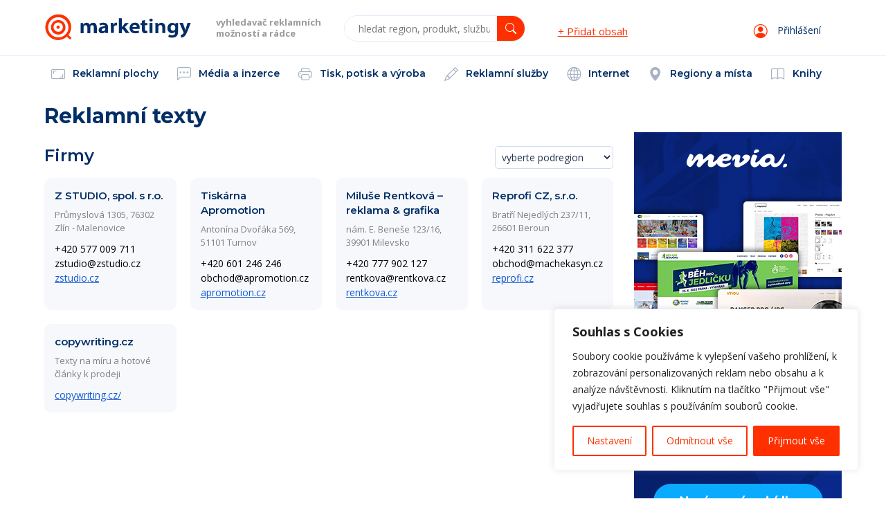

--- FILE ---
content_type: text/html; charset=UTF-8
request_url: https://marketingy.cz/sluzba/reklamni-texty/
body_size: 24620
content:
<!DOCTYPE html>
<html xmlns="https://www.w3.org/1999/xhtml" lang="cs" xml:lang="cs">

<head profile="https://gmpg.org/xfn/11">
    
<!-- Google tag (gtag.js) -->
<script async src="https://www.googletagmanager.com/gtag/js?id=G-P4NZ6ZY2NG"></script>
<script>
    window.dataLayer = window.dataLayer || [];
    function gtag(){dataLayer.push(arguments);}
    gtag('js', new Date());

    gtag('config', 'G-P4NZ6ZY2NG');
</script>

<!-- Google tag (gtag.js) -->
<script async src="https://www.googletagmanager.com/gtag/js?id=UA-191457375-1"></script>
<script>
    window.dataLayer = window.dataLayer || [];
    function gtag(){dataLayer.push(arguments);}
    gtag('js', new Date());

    gtag('config', 'UA-191457375-1');
</script>


<!-- Google Tag Manager -->
<script>(function(w,d,s,l,i){w[l]=w[l]||[];w[l].push({'gtm.start':
            new Date().getTime(),event:'gtm.js'});var f=d.getElementsByTagName(s)[0],
        j=d.createElement(s),dl=l!='dataLayer'?'&l='+l:'';j.async=true;j.src=
        'https://www.googletagmanager.com/gtm.js?id='+i+dl;f.parentNode.insertBefore(j,f);
    })(window,document,'script','dataLayer','GTM-TZLPPTD');</script>
<!-- End Google Tag Manager -->

<meta http-equiv="Content-Type" content="text/html" charset="UTF-8" />
<meta name="viewport" content="width=device-width, initial-scale=1">
<meta name="google-site-verification" content="G1f6Fb_WJ0OiSBK6f-vkUvNaKPeaCet696keKv-GFjQ" />

<link rel="apple-touch-icon" sizes="180x180" href="/wp-content/themes/marketingy/fav/apple-touch-icon.png">
<link rel="icon" type="image/png" sizes="32x32" href="/wp-content/themes/marketingy/fav/favicon-32x32.png">
<link rel="icon" type="image/png" sizes="16x16" href="/wp-content/themes/marketingy/fav/favicon-16x16.png">
<link rel="manifest" href="/wp-content/themes/marketingy/fav/site.webmanifest">
<link rel="mask-icon" href="/safari-pinned-tab.svg" color="#5bbad5">
<meta name="msapplication-TileColor" content="#da532c">
<meta name="theme-color" content="#ffffff">




<!--<script async src="https://www.googletagmanager.com/gtag/js?id=UA-191457375-1"></script>-->
<!--<script>-->
<!--    window.dataLayer = window.dataLayer || [];-->
<!--    function gtag(){dataLayer.push(arguments);}-->
<!--    gtag('js', new Date());-->
<!---->
<!--    gtag('config', 'UA-191457375-1');-->
<!--</script>-->


<!-- Google Tag Manager -->
<!--<script>(function(w,d,s,l,i){w[l]=w[l]||[];w[l].push({'gtm.start':-->
<!--            new Date().getTime(),event:'gtm.js'});var f=d.getElementsByTagName(s)[0],-->
<!--        j=d.createElement(s),dl=l!='dataLayer'?'&l='+l:'';j.async=true;j.src=-->
<!--        'https://www.googletagmanager.com/gtm.js?id='+i+dl;f.parentNode.insertBefore(j,f);-->
<!--    })(window,document,'script','dataLayer','GTM-MDC684P');</script>-->
<!-- End Google Tag Manager -->

<!--    <script data-ad-client="ca-pub-1745721836443070" async src="https://pagead2.googlesyndication.com/pagead/js/adsbygoogle.js"></script>-->



<!--    <script async src="https://cdn.jsdelivr.net/npm/lazyhtml@1.2.3/dist/lazyhtml.min.js" crossorigin="anonymous"></script>-->
<!--<script async src="https://pagead2.googlesyndication.com/pagead/js/adsbygoogle.js?client=ca-pub-1745721836443070" crossorigin="anonymous"></script>-->











<title>
    Reklamní texty - poskytovaté služby, tvorba, ... | marketingy.cz</title>





<!-- HEAD ----------------------------------------------------------------------- -->
<meta name='robots' content='max-image-preview:large' />
<link rel="alternate" type="application/rss+xml" title="marketingy.cz &raquo; RSS zdroj" href="https://marketingy.cz/feed/" />
<link rel="alternate" type="application/rss+xml" title="marketingy.cz &raquo; RSS komentářů" href="https://marketingy.cz/comments/feed/" />
<link rel="alternate" type="application/rss+xml" title="marketingy.cz &raquo; Reklamní texty Služby RSS" href="https://marketingy.cz/sluzba/reklamni-texty/feed/" />
<script type="text/javascript">
window._wpemojiSettings = {"baseUrl":"https:\/\/s.w.org\/images\/core\/emoji\/14.0.0\/72x72\/","ext":".png","svgUrl":"https:\/\/s.w.org\/images\/core\/emoji\/14.0.0\/svg\/","svgExt":".svg","source":{"concatemoji":"https:\/\/marketingy.cz\/wp-includes\/js\/wp-emoji-release.min.js?ver=6.3.1"}};
/*! This file is auto-generated */
!function(i,n){var o,s,e;function c(e){try{var t={supportTests:e,timestamp:(new Date).valueOf()};sessionStorage.setItem(o,JSON.stringify(t))}catch(e){}}function p(e,t,n){e.clearRect(0,0,e.canvas.width,e.canvas.height),e.fillText(t,0,0);var t=new Uint32Array(e.getImageData(0,0,e.canvas.width,e.canvas.height).data),r=(e.clearRect(0,0,e.canvas.width,e.canvas.height),e.fillText(n,0,0),new Uint32Array(e.getImageData(0,0,e.canvas.width,e.canvas.height).data));return t.every(function(e,t){return e===r[t]})}function u(e,t,n){switch(t){case"flag":return n(e,"\ud83c\udff3\ufe0f\u200d\u26a7\ufe0f","\ud83c\udff3\ufe0f\u200b\u26a7\ufe0f")?!1:!n(e,"\ud83c\uddfa\ud83c\uddf3","\ud83c\uddfa\u200b\ud83c\uddf3")&&!n(e,"\ud83c\udff4\udb40\udc67\udb40\udc62\udb40\udc65\udb40\udc6e\udb40\udc67\udb40\udc7f","\ud83c\udff4\u200b\udb40\udc67\u200b\udb40\udc62\u200b\udb40\udc65\u200b\udb40\udc6e\u200b\udb40\udc67\u200b\udb40\udc7f");case"emoji":return!n(e,"\ud83e\udef1\ud83c\udffb\u200d\ud83e\udef2\ud83c\udfff","\ud83e\udef1\ud83c\udffb\u200b\ud83e\udef2\ud83c\udfff")}return!1}function f(e,t,n){var r="undefined"!=typeof WorkerGlobalScope&&self instanceof WorkerGlobalScope?new OffscreenCanvas(300,150):i.createElement("canvas"),a=r.getContext("2d",{willReadFrequently:!0}),o=(a.textBaseline="top",a.font="600 32px Arial",{});return e.forEach(function(e){o[e]=t(a,e,n)}),o}function t(e){var t=i.createElement("script");t.src=e,t.defer=!0,i.head.appendChild(t)}"undefined"!=typeof Promise&&(o="wpEmojiSettingsSupports",s=["flag","emoji"],n.supports={everything:!0,everythingExceptFlag:!0},e=new Promise(function(e){i.addEventListener("DOMContentLoaded",e,{once:!0})}),new Promise(function(t){var n=function(){try{var e=JSON.parse(sessionStorage.getItem(o));if("object"==typeof e&&"number"==typeof e.timestamp&&(new Date).valueOf()<e.timestamp+604800&&"object"==typeof e.supportTests)return e.supportTests}catch(e){}return null}();if(!n){if("undefined"!=typeof Worker&&"undefined"!=typeof OffscreenCanvas&&"undefined"!=typeof URL&&URL.createObjectURL&&"undefined"!=typeof Blob)try{var e="postMessage("+f.toString()+"("+[JSON.stringify(s),u.toString(),p.toString()].join(",")+"));",r=new Blob([e],{type:"text/javascript"}),a=new Worker(URL.createObjectURL(r),{name:"wpTestEmojiSupports"});return void(a.onmessage=function(e){c(n=e.data),a.terminate(),t(n)})}catch(e){}c(n=f(s,u,p))}t(n)}).then(function(e){for(var t in e)n.supports[t]=e[t],n.supports.everything=n.supports.everything&&n.supports[t],"flag"!==t&&(n.supports.everythingExceptFlag=n.supports.everythingExceptFlag&&n.supports[t]);n.supports.everythingExceptFlag=n.supports.everythingExceptFlag&&!n.supports.flag,n.DOMReady=!1,n.readyCallback=function(){n.DOMReady=!0}}).then(function(){return e}).then(function(){var e;n.supports.everything||(n.readyCallback(),(e=n.source||{}).concatemoji?t(e.concatemoji):e.wpemoji&&e.twemoji&&(t(e.twemoji),t(e.wpemoji)))}))}((window,document),window._wpemojiSettings);
</script>
<style type="text/css">
img.wp-smiley,
img.emoji {
	display: inline !important;
	border: none !important;
	box-shadow: none !important;
	height: 1em !important;
	width: 1em !important;
	margin: 0 0.07em !important;
	vertical-align: -0.1em !important;
	background: none !important;
	padding: 0 !important;
}
</style>
	<link rel='stylesheet' id='jquery-ui-css' href='https://marketingy.cz/wp-content/themes/marketingy/styles/jquery-ui.css?ver=1' type='text/css' media='screen' />
<link rel='stylesheet' id='bootstrap-css' href='https://marketingy.cz/wp-content/themes/marketingy/boot/css/bootstrap.min.css?ver=1' type='text/css' media='screen' />
<link rel='stylesheet' id='muj-styl-css' href='https://marketingy.cz/wp-content/themes/marketingy/styles/style.css?ver=1' type='text/css' media='screen' />
<link rel='stylesheet' id='wp-block-library-css' href='https://marketingy.cz/wp-includes/css/dist/block-library/style.min.css?ver=6.3.1' type='text/css' media='all' />
<style id='classic-theme-styles-inline-css' type='text/css'>
/*! This file is auto-generated */
.wp-block-button__link{color:#fff;background-color:#32373c;border-radius:9999px;box-shadow:none;text-decoration:none;padding:calc(.667em + 2px) calc(1.333em + 2px);font-size:1.125em}.wp-block-file__button{background:#32373c;color:#fff;text-decoration:none}
</style>
<style id='global-styles-inline-css' type='text/css'>
body{--wp--preset--color--black: #000000;--wp--preset--color--cyan-bluish-gray: #abb8c3;--wp--preset--color--white: #ffffff;--wp--preset--color--pale-pink: #f78da7;--wp--preset--color--vivid-red: #cf2e2e;--wp--preset--color--luminous-vivid-orange: #ff6900;--wp--preset--color--luminous-vivid-amber: #fcb900;--wp--preset--color--light-green-cyan: #7bdcb5;--wp--preset--color--vivid-green-cyan: #00d084;--wp--preset--color--pale-cyan-blue: #8ed1fc;--wp--preset--color--vivid-cyan-blue: #0693e3;--wp--preset--color--vivid-purple: #9b51e0;--wp--preset--gradient--vivid-cyan-blue-to-vivid-purple: linear-gradient(135deg,rgba(6,147,227,1) 0%,rgb(155,81,224) 100%);--wp--preset--gradient--light-green-cyan-to-vivid-green-cyan: linear-gradient(135deg,rgb(122,220,180) 0%,rgb(0,208,130) 100%);--wp--preset--gradient--luminous-vivid-amber-to-luminous-vivid-orange: linear-gradient(135deg,rgba(252,185,0,1) 0%,rgba(255,105,0,1) 100%);--wp--preset--gradient--luminous-vivid-orange-to-vivid-red: linear-gradient(135deg,rgba(255,105,0,1) 0%,rgb(207,46,46) 100%);--wp--preset--gradient--very-light-gray-to-cyan-bluish-gray: linear-gradient(135deg,rgb(238,238,238) 0%,rgb(169,184,195) 100%);--wp--preset--gradient--cool-to-warm-spectrum: linear-gradient(135deg,rgb(74,234,220) 0%,rgb(151,120,209) 20%,rgb(207,42,186) 40%,rgb(238,44,130) 60%,rgb(251,105,98) 80%,rgb(254,248,76) 100%);--wp--preset--gradient--blush-light-purple: linear-gradient(135deg,rgb(255,206,236) 0%,rgb(152,150,240) 100%);--wp--preset--gradient--blush-bordeaux: linear-gradient(135deg,rgb(254,205,165) 0%,rgb(254,45,45) 50%,rgb(107,0,62) 100%);--wp--preset--gradient--luminous-dusk: linear-gradient(135deg,rgb(255,203,112) 0%,rgb(199,81,192) 50%,rgb(65,88,208) 100%);--wp--preset--gradient--pale-ocean: linear-gradient(135deg,rgb(255,245,203) 0%,rgb(182,227,212) 50%,rgb(51,167,181) 100%);--wp--preset--gradient--electric-grass: linear-gradient(135deg,rgb(202,248,128) 0%,rgb(113,206,126) 100%);--wp--preset--gradient--midnight: linear-gradient(135deg,rgb(2,3,129) 0%,rgb(40,116,252) 100%);--wp--preset--font-size--small: 13px;--wp--preset--font-size--medium: 20px;--wp--preset--font-size--large: 36px;--wp--preset--font-size--x-large: 42px;--wp--preset--spacing--20: 0.44rem;--wp--preset--spacing--30: 0.67rem;--wp--preset--spacing--40: 1rem;--wp--preset--spacing--50: 1.5rem;--wp--preset--spacing--60: 2.25rem;--wp--preset--spacing--70: 3.38rem;--wp--preset--spacing--80: 5.06rem;--wp--preset--shadow--natural: 6px 6px 9px rgba(0, 0, 0, 0.2);--wp--preset--shadow--deep: 12px 12px 50px rgba(0, 0, 0, 0.4);--wp--preset--shadow--sharp: 6px 6px 0px rgba(0, 0, 0, 0.2);--wp--preset--shadow--outlined: 6px 6px 0px -3px rgba(255, 255, 255, 1), 6px 6px rgba(0, 0, 0, 1);--wp--preset--shadow--crisp: 6px 6px 0px rgba(0, 0, 0, 1);}:where(.is-layout-flex){gap: 0.5em;}:where(.is-layout-grid){gap: 0.5em;}body .is-layout-flow > .alignleft{float: left;margin-inline-start: 0;margin-inline-end: 2em;}body .is-layout-flow > .alignright{float: right;margin-inline-start: 2em;margin-inline-end: 0;}body .is-layout-flow > .aligncenter{margin-left: auto !important;margin-right: auto !important;}body .is-layout-constrained > .alignleft{float: left;margin-inline-start: 0;margin-inline-end: 2em;}body .is-layout-constrained > .alignright{float: right;margin-inline-start: 2em;margin-inline-end: 0;}body .is-layout-constrained > .aligncenter{margin-left: auto !important;margin-right: auto !important;}body .is-layout-constrained > :where(:not(.alignleft):not(.alignright):not(.alignfull)){max-width: var(--wp--style--global--content-size);margin-left: auto !important;margin-right: auto !important;}body .is-layout-constrained > .alignwide{max-width: var(--wp--style--global--wide-size);}body .is-layout-flex{display: flex;}body .is-layout-flex{flex-wrap: wrap;align-items: center;}body .is-layout-flex > *{margin: 0;}body .is-layout-grid{display: grid;}body .is-layout-grid > *{margin: 0;}:where(.wp-block-columns.is-layout-flex){gap: 2em;}:where(.wp-block-columns.is-layout-grid){gap: 2em;}:where(.wp-block-post-template.is-layout-flex){gap: 1.25em;}:where(.wp-block-post-template.is-layout-grid){gap: 1.25em;}.has-black-color{color: var(--wp--preset--color--black) !important;}.has-cyan-bluish-gray-color{color: var(--wp--preset--color--cyan-bluish-gray) !important;}.has-white-color{color: var(--wp--preset--color--white) !important;}.has-pale-pink-color{color: var(--wp--preset--color--pale-pink) !important;}.has-vivid-red-color{color: var(--wp--preset--color--vivid-red) !important;}.has-luminous-vivid-orange-color{color: var(--wp--preset--color--luminous-vivid-orange) !important;}.has-luminous-vivid-amber-color{color: var(--wp--preset--color--luminous-vivid-amber) !important;}.has-light-green-cyan-color{color: var(--wp--preset--color--light-green-cyan) !important;}.has-vivid-green-cyan-color{color: var(--wp--preset--color--vivid-green-cyan) !important;}.has-pale-cyan-blue-color{color: var(--wp--preset--color--pale-cyan-blue) !important;}.has-vivid-cyan-blue-color{color: var(--wp--preset--color--vivid-cyan-blue) !important;}.has-vivid-purple-color{color: var(--wp--preset--color--vivid-purple) !important;}.has-black-background-color{background-color: var(--wp--preset--color--black) !important;}.has-cyan-bluish-gray-background-color{background-color: var(--wp--preset--color--cyan-bluish-gray) !important;}.has-white-background-color{background-color: var(--wp--preset--color--white) !important;}.has-pale-pink-background-color{background-color: var(--wp--preset--color--pale-pink) !important;}.has-vivid-red-background-color{background-color: var(--wp--preset--color--vivid-red) !important;}.has-luminous-vivid-orange-background-color{background-color: var(--wp--preset--color--luminous-vivid-orange) !important;}.has-luminous-vivid-amber-background-color{background-color: var(--wp--preset--color--luminous-vivid-amber) !important;}.has-light-green-cyan-background-color{background-color: var(--wp--preset--color--light-green-cyan) !important;}.has-vivid-green-cyan-background-color{background-color: var(--wp--preset--color--vivid-green-cyan) !important;}.has-pale-cyan-blue-background-color{background-color: var(--wp--preset--color--pale-cyan-blue) !important;}.has-vivid-cyan-blue-background-color{background-color: var(--wp--preset--color--vivid-cyan-blue) !important;}.has-vivid-purple-background-color{background-color: var(--wp--preset--color--vivid-purple) !important;}.has-black-border-color{border-color: var(--wp--preset--color--black) !important;}.has-cyan-bluish-gray-border-color{border-color: var(--wp--preset--color--cyan-bluish-gray) !important;}.has-white-border-color{border-color: var(--wp--preset--color--white) !important;}.has-pale-pink-border-color{border-color: var(--wp--preset--color--pale-pink) !important;}.has-vivid-red-border-color{border-color: var(--wp--preset--color--vivid-red) !important;}.has-luminous-vivid-orange-border-color{border-color: var(--wp--preset--color--luminous-vivid-orange) !important;}.has-luminous-vivid-amber-border-color{border-color: var(--wp--preset--color--luminous-vivid-amber) !important;}.has-light-green-cyan-border-color{border-color: var(--wp--preset--color--light-green-cyan) !important;}.has-vivid-green-cyan-border-color{border-color: var(--wp--preset--color--vivid-green-cyan) !important;}.has-pale-cyan-blue-border-color{border-color: var(--wp--preset--color--pale-cyan-blue) !important;}.has-vivid-cyan-blue-border-color{border-color: var(--wp--preset--color--vivid-cyan-blue) !important;}.has-vivid-purple-border-color{border-color: var(--wp--preset--color--vivid-purple) !important;}.has-vivid-cyan-blue-to-vivid-purple-gradient-background{background: var(--wp--preset--gradient--vivid-cyan-blue-to-vivid-purple) !important;}.has-light-green-cyan-to-vivid-green-cyan-gradient-background{background: var(--wp--preset--gradient--light-green-cyan-to-vivid-green-cyan) !important;}.has-luminous-vivid-amber-to-luminous-vivid-orange-gradient-background{background: var(--wp--preset--gradient--luminous-vivid-amber-to-luminous-vivid-orange) !important;}.has-luminous-vivid-orange-to-vivid-red-gradient-background{background: var(--wp--preset--gradient--luminous-vivid-orange-to-vivid-red) !important;}.has-very-light-gray-to-cyan-bluish-gray-gradient-background{background: var(--wp--preset--gradient--very-light-gray-to-cyan-bluish-gray) !important;}.has-cool-to-warm-spectrum-gradient-background{background: var(--wp--preset--gradient--cool-to-warm-spectrum) !important;}.has-blush-light-purple-gradient-background{background: var(--wp--preset--gradient--blush-light-purple) !important;}.has-blush-bordeaux-gradient-background{background: var(--wp--preset--gradient--blush-bordeaux) !important;}.has-luminous-dusk-gradient-background{background: var(--wp--preset--gradient--luminous-dusk) !important;}.has-pale-ocean-gradient-background{background: var(--wp--preset--gradient--pale-ocean) !important;}.has-electric-grass-gradient-background{background: var(--wp--preset--gradient--electric-grass) !important;}.has-midnight-gradient-background{background: var(--wp--preset--gradient--midnight) !important;}.has-small-font-size{font-size: var(--wp--preset--font-size--small) !important;}.has-medium-font-size{font-size: var(--wp--preset--font-size--medium) !important;}.has-large-font-size{font-size: var(--wp--preset--font-size--large) !important;}.has-x-large-font-size{font-size: var(--wp--preset--font-size--x-large) !important;}
.wp-block-navigation a:where(:not(.wp-element-button)){color: inherit;}
:where(.wp-block-post-template.is-layout-flex){gap: 1.25em;}:where(.wp-block-post-template.is-layout-grid){gap: 1.25em;}
:where(.wp-block-columns.is-layout-flex){gap: 2em;}:where(.wp-block-columns.is-layout-grid){gap: 2em;}
.wp-block-pullquote{font-size: 1.5em;line-height: 1.6;}
</style>
<link rel='stylesheet' id='contact-form-7-css' href='https://marketingy.cz/wp-content/plugins/contact-form-7/includes/css/styles.css?ver=5.7.5.1' type='text/css' media='all' />
<script type='text/javascript' src='https://marketingy.cz/wp-includes/js/jquery/jquery.min.js?ver=3.7.0' id='jquery-core-js'></script>
<script type='text/javascript' src='https://marketingy.cz/wp-includes/js/jquery/jquery-migrate.min.js?ver=3.4.1' id='jquery-migrate-js'></script>
<script type='text/javascript' id='cookie-law-info-js-extra'>
/* <![CDATA[ */
var _ckyConfig = {"_ipData":[],"_assetsURL":"https:\/\/marketingy.cz\/wp-content\/plugins\/cookie-law-info\/lite\/frontend\/images\/","_publicURL":"https:\/\/marketingy.cz","_expiry":"365","_categories":[{"name":"Nezbytn\u00e9","slug":"necessary","isNecessary":true,"ccpaDoNotSell":true,"cookies":[{"cookieID":"cookieyes-consent","domain":"marketingy.cz","provider":""}],"active":true,"defaultConsent":{"gdpr":true,"ccpa":true}},{"name":"Funk\u010dn\u00ed","slug":"functional","isNecessary":false,"ccpaDoNotSell":true,"cookies":[],"active":true,"defaultConsent":{"gdpr":false,"ccpa":false}},{"name":"Analytika","slug":"analytics","isNecessary":false,"ccpaDoNotSell":true,"cookies":[{"cookieID":"_ga_1XD6P05C56","domain":"GS1.1.1673915759.49.1.1673915816.0.0.0","provider":""}],"active":true,"defaultConsent":{"gdpr":false,"ccpa":false}},{"name":"V\u00fdkon","slug":"performance","isNecessary":false,"ccpaDoNotSell":true,"cookies":[],"active":true,"defaultConsent":{"gdpr":false,"ccpa":false}},{"name":"Reklama","slug":"advertisement","isNecessary":false,"ccpaDoNotSell":true,"cookies":[],"active":true,"defaultConsent":{"gdpr":false,"ccpa":false}}],"_activeLaw":"gdpr","_rootDomain":"","_block":"1","_showBanner":"1","_bannerConfig":{"settings":{"type":"box","position":"bottom-right","applicableLaw":"gdpr"},"behaviours":{"reloadBannerOnAccept":false,"loadAnalyticsByDefault":false,"animations":{"onLoad":"animate","onHide":"sticky"}},"config":{"revisitConsent":{"status":true,"tag":"revisit-consent","position":"bottom-left","meta":{"url":"#"},"styles":{"background-color":"#FF3000"},"elements":{"title":{"type":"text","tag":"revisit-consent-title","status":true,"styles":{"color":"#0056a7"}}}},"preferenceCenter":{"toggle":{"status":true,"tag":"detail-category-toggle","type":"toggle","states":{"active":{"styles":{"background-color":"#1863DC"}},"inactive":{"styles":{"background-color":"#D0D5D2"}}}}},"categoryPreview":{"status":false,"toggle":{"status":true,"tag":"detail-category-preview-toggle","type":"toggle","states":{"active":{"styles":{"background-color":"#1863DC"}},"inactive":{"styles":{"background-color":"#D0D5D2"}}}}},"videoPlaceholder":{"status":true,"styles":{"background-color":"#000000","border-color":"#000000","color":"#ffffff"}},"readMore":{"status":false,"tag":"readmore-button","type":"link","meta":{"noFollow":true,"newTab":true},"styles":{"color":"#FF3000","background-color":"transparent","border-color":"transparent"}},"auditTable":{"status":true},"optOption":{"status":true,"toggle":{"status":true,"tag":"optout-option-toggle","type":"toggle","states":{"active":{"styles":{"background-color":"#1863dc"}},"inactive":{"styles":{"background-color":"#FFFFFF"}}}}}}},"_version":"3.0.8","_logConsent":"1","_tags":[{"tag":"accept-button","styles":{"color":"#FFFFFF","background-color":"#FF3000","border-color":"#FF3000"}},{"tag":"reject-button","styles":{"color":"#FF3000","background-color":"transparent","border-color":"#FF3000"}},{"tag":"settings-button","styles":{"color":"#FF3000","background-color":"transparent","border-color":"#FF3000"}},{"tag":"readmore-button","styles":{"color":"#FF3000","background-color":"transparent","border-color":"transparent"}},{"tag":"donotsell-button","styles":{"color":"#1863dc","background-color":"transparent","border-color":"transparent"}},{"tag":"accept-button","styles":{"color":"#FFFFFF","background-color":"#FF3000","border-color":"#FF3000"}},{"tag":"revisit-consent","styles":{"background-color":"#FF3000"}}],"_shortCodes":[{"key":"cky_readmore","content":"<a href=\"#\" class=\"cky-policy\" aria-label=\"Cookie Policy\" target=\"_blank\" rel=\"noopener\" data-cky-tag=\"readmore-button\">Cookie Policy<\/a>","tag":"readmore-button","status":false,"attributes":{"rel":"nofollow","target":"_blank"}},{"key":"cky_show_desc","content":"<button class=\"cky-show-desc-btn\" data-cky-tag=\"show-desc-button\" aria-label=\"Zobrazit v\u00edce\">Zobrazit v\u00edce<\/button>","tag":"show-desc-button","status":true,"attributes":[]},{"key":"cky_hide_desc","content":"<button class=\"cky-show-desc-btn\" data-cky-tag=\"hide-desc-button\" aria-label=\"Zobrazit m\u00e9n\u011b\">Zobrazit m\u00e9n\u011b<\/button>","tag":"hide-desc-button","status":true,"attributes":[]},{"key":"cky_category_toggle_label","content":"[cky_{{status}}_category_label] [cky_preference_{{category_slug}}_title]","tag":"","status":true,"attributes":[]},{"key":"cky_enable_category_label","content":"Enable","tag":"","status":true,"attributes":[]},{"key":"cky_disable_category_label","content":"Disable","tag":"","status":true,"attributes":[]},{"key":"cky_video_placeholder","content":"<div class=\"video-placeholder-normal\" data-cky-tag=\"video-placeholder\" id=\"[UNIQUEID]\"><p class=\"video-placeholder-text-normal\" data-cky-tag=\"placeholder-title\">Pro p\u0159\u00edstup k tomuto obsahu p\u0159ijm\u011bte pros\u00edm soubory cookie<\/p><\/div>","tag":"","status":true,"attributes":[]},{"key":"cky_enable_optout_label","content":"Enable","tag":"","status":true,"attributes":[]},{"key":"cky_disable_optout_label","content":"Disable","tag":"","status":true,"attributes":[]},{"key":"cky_optout_toggle_label","content":"[cky_{{status}}_optout_label] [cky_optout_option_title]","tag":"","status":true,"attributes":[]},{"key":"cky_optout_option_title","content":"Do Not Sell or Share My Personal Information","tag":"","status":true,"attributes":[]},{"key":"cky_optout_close_label","content":"Close","tag":"","status":true,"attributes":[]}],"_rtl":"","_providersToBlock":[]};
var _ckyStyles = {"css":".cky-overlay{background: #000000; opacity: 0.4; position: fixed; top: 0; left: 0; width: 100%; height: 100%; z-index: 99999999;}.cky-hide{display: none;}.cky-btn-revisit-wrapper{display: flex; align-items: center; justify-content: center; background: #0056a7; width: 45px; height: 45px; border-radius: 50%; position: fixed; z-index: 999999; cursor: pointer;}.cky-revisit-bottom-left{bottom: 15px; left: 15px;}.cky-revisit-bottom-right{bottom: 15px; right: 15px;}.cky-btn-revisit-wrapper .cky-btn-revisit{display: flex; align-items: center; justify-content: center; background: none; border: none; cursor: pointer; position: relative; margin: 0; padding: 0;}.cky-btn-revisit-wrapper .cky-btn-revisit img{max-width: fit-content; margin: 0; height: 30px; width: 30px;}.cky-revisit-bottom-left:hover::before{content: attr(data-tooltip); position: absolute; background: #4e4b66; color: #ffffff; left: calc(100% + 7px); font-size: 12px; line-height: 16px; width: max-content; padding: 4px 8px; border-radius: 4px;}.cky-revisit-bottom-left:hover::after{position: absolute; content: \"\"; border: 5px solid transparent; left: calc(100% + 2px); border-left-width: 0; border-right-color: #4e4b66;}.cky-revisit-bottom-right:hover::before{content: attr(data-tooltip); position: absolute; background: #4e4b66; color: #ffffff; right: calc(100% + 7px); font-size: 12px; line-height: 16px; width: max-content; padding: 4px 8px; border-radius: 4px;}.cky-revisit-bottom-right:hover::after{position: absolute; content: \"\"; border: 5px solid transparent; right: calc(100% + 2px); border-right-width: 0; border-left-color: #4e4b66;}.cky-revisit-hide{display: none;}.cky-consent-container{position: fixed; width: 440px; box-sizing: border-box; z-index: 9999999; border-radius: 6px;}.cky-consent-container .cky-consent-bar{background: #ffffff; border: 1px solid; padding: 20px 26px; box-shadow: 0 -1px 10px 0 #acabab4d; border-radius: 6px;}.cky-box-bottom-left{bottom: 40px; left: 40px;}.cky-box-bottom-right{bottom: 40px; right: 40px;}.cky-box-top-left{top: 40px; left: 40px;}.cky-box-top-right{top: 40px; right: 40px;}.cky-custom-brand-logo-wrapper .cky-custom-brand-logo{width: 100px; height: auto; margin: 0 0 12px 0;}.cky-notice .cky-title{color: #212121; font-weight: 700; font-size: 18px; line-height: 24px; margin: 0 0 12px 0;}.cky-notice-des *,.cky-preference-content-wrapper *,.cky-accordion-header-des *,.cky-gpc-wrapper .cky-gpc-desc *{font-size: 14px;}.cky-notice-des{color: #212121; font-size: 14px; line-height: 24px; font-weight: 400;}.cky-notice-des img{height: 25px; width: 25px;}.cky-consent-bar .cky-notice-des p,.cky-gpc-wrapper .cky-gpc-desc p,.cky-preference-body-wrapper .cky-preference-content-wrapper p,.cky-accordion-header-wrapper .cky-accordion-header-des p,.cky-cookie-des-table li div:last-child p{color: inherit; margin-top: 0;}.cky-notice-des P:last-child,.cky-preference-content-wrapper p:last-child,.cky-cookie-des-table li div:last-child p:last-child,.cky-gpc-wrapper .cky-gpc-desc p:last-child{margin-bottom: 0;}.cky-notice-des a.cky-policy,.cky-notice-des button.cky-policy{font-size: 14px; color: #1863dc; white-space: nowrap; cursor: pointer; background: transparent; border: 1px solid; text-decoration: underline;}.cky-notice-des button.cky-policy{padding: 0;}.cky-notice-des a.cky-policy:focus-visible,.cky-notice-des button.cky-policy:focus-visible,.cky-preference-content-wrapper .cky-show-desc-btn:focus-visible,.cky-accordion-header .cky-accordion-btn:focus-visible,.cky-preference-header .cky-btn-close:focus-visible,.cky-switch input[type=\"checkbox\"]:focus-visible,.cky-footer-wrapper a:focus-visible,.cky-btn:focus-visible{outline: 2px solid #1863dc; outline-offset: 2px;}.cky-btn:focus:not(:focus-visible),.cky-accordion-header .cky-accordion-btn:focus:not(:focus-visible),.cky-preference-content-wrapper .cky-show-desc-btn:focus:not(:focus-visible),.cky-btn-revisit-wrapper .cky-btn-revisit:focus:not(:focus-visible),.cky-preference-header .cky-btn-close:focus:not(:focus-visible),.cky-consent-bar .cky-banner-btn-close:focus:not(:focus-visible){outline: 0;}button.cky-show-desc-btn:not(:hover):not(:active){color: #1863dc; background: transparent;}button.cky-accordion-btn:not(:hover):not(:active),button.cky-banner-btn-close:not(:hover):not(:active),button.cky-btn-revisit:not(:hover):not(:active),button.cky-btn-close:not(:hover):not(:active){background: transparent;}.cky-consent-bar button:hover,.cky-modal.cky-modal-open button:hover,.cky-consent-bar button:focus,.cky-modal.cky-modal-open button:focus{text-decoration: none;}.cky-notice-btn-wrapper{display: flex; justify-content: flex-start; align-items: center; flex-wrap: wrap; margin-top: 16px;}.cky-notice-btn-wrapper .cky-btn{text-shadow: none; box-shadow: none;}.cky-btn{flex: auto; max-width: 100%; font-size: 14px; font-family: inherit; line-height: 24px; padding: 8px; font-weight: 500; margin: 0 8px 0 0; border-radius: 2px; cursor: pointer; text-align: center; text-transform: none; min-height: 0;}.cky-btn:hover{opacity: 0.8;}.cky-btn-customize{color: #1863dc; background: transparent; border: 2px solid #1863dc;}.cky-btn-reject{color: #1863dc; background: transparent; border: 2px solid #1863dc;}.cky-btn-accept{background: #1863dc; color: #ffffff; border: 2px solid #1863dc;}.cky-btn:last-child{margin-right: 0;}@media (max-width: 576px){.cky-box-bottom-left{bottom: 0; left: 0;}.cky-box-bottom-right{bottom: 0; right: 0;}.cky-box-top-left{top: 0; left: 0;}.cky-box-top-right{top: 0; right: 0;}}@media (max-width: 440px){.cky-box-bottom-left, .cky-box-bottom-right, .cky-box-top-left, .cky-box-top-right{width: 100%; max-width: 100%;}.cky-consent-container .cky-consent-bar{padding: 20px 0;}.cky-custom-brand-logo-wrapper, .cky-notice .cky-title, .cky-notice-des, .cky-notice-btn-wrapper{padding: 0 24px;}.cky-notice-des{max-height: 40vh; overflow-y: scroll;}.cky-notice-btn-wrapper{flex-direction: column; margin-top: 0;}.cky-btn{width: 100%; margin: 10px 0 0 0;}.cky-notice-btn-wrapper .cky-btn-customize{order: 2;}.cky-notice-btn-wrapper .cky-btn-reject{order: 3;}.cky-notice-btn-wrapper .cky-btn-accept{order: 1; margin-top: 16px;}}@media (max-width: 352px){.cky-notice .cky-title{font-size: 16px;}.cky-notice-des *{font-size: 12px;}.cky-notice-des, .cky-btn{font-size: 12px;}}.cky-modal.cky-modal-open{display: flex; visibility: visible; -webkit-transform: translate(-50%, -50%); -moz-transform: translate(-50%, -50%); -ms-transform: translate(-50%, -50%); -o-transform: translate(-50%, -50%); transform: translate(-50%, -50%); top: 50%; left: 50%; transition: all 1s ease;}.cky-modal{box-shadow: 0 32px 68px rgba(0, 0, 0, 0.3); margin: 0 auto; position: fixed; max-width: 100%; background: #ffffff; top: 50%; box-sizing: border-box; border-radius: 6px; z-index: 999999999; color: #212121; -webkit-transform: translate(-50%, 100%); -moz-transform: translate(-50%, 100%); -ms-transform: translate(-50%, 100%); -o-transform: translate(-50%, 100%); transform: translate(-50%, 100%); visibility: hidden; transition: all 0s ease;}.cky-preference-center{max-height: 79vh; overflow: hidden; width: 845px; overflow: hidden; flex: 1 1 0; display: flex; flex-direction: column; border-radius: 6px;}.cky-preference-header{display: flex; align-items: center; justify-content: space-between; padding: 22px 24px; border-bottom: 1px solid;}.cky-preference-header .cky-preference-title{font-size: 18px; font-weight: 700; line-height: 24px;}.cky-preference-header .cky-btn-close{margin: 0; cursor: pointer; vertical-align: middle; padding: 0; background: none; border: none; width: auto; height: auto; min-height: 0; line-height: 0; text-shadow: none; box-shadow: none;}.cky-preference-header .cky-btn-close img{margin: 0; height: 10px; width: 10px;}.cky-preference-body-wrapper{padding: 0 24px; flex: 1; overflow: auto; box-sizing: border-box;}.cky-preference-content-wrapper,.cky-gpc-wrapper .cky-gpc-desc{font-size: 14px; line-height: 24px; font-weight: 400; padding: 12px 0;}.cky-preference-content-wrapper{border-bottom: 1px solid;}.cky-preference-content-wrapper img{height: 25px; width: 25px;}.cky-preference-content-wrapper .cky-show-desc-btn{font-size: 14px; font-family: inherit; color: #1863dc; text-decoration: none; line-height: 24px; padding: 0; margin: 0; white-space: nowrap; cursor: pointer; background: transparent; border-color: transparent; text-transform: none; min-height: 0; text-shadow: none; box-shadow: none;}.cky-accordion-wrapper{margin-bottom: 10px;}.cky-accordion{border-bottom: 1px solid;}.cky-accordion:last-child{border-bottom: none;}.cky-accordion .cky-accordion-item{display: flex; margin-top: 10px;}.cky-accordion .cky-accordion-body{display: none;}.cky-accordion.cky-accordion-active .cky-accordion-body{display: block; padding: 0 22px; margin-bottom: 16px;}.cky-accordion-header-wrapper{cursor: pointer; width: 100%;}.cky-accordion-item .cky-accordion-header{display: flex; justify-content: space-between; align-items: center;}.cky-accordion-header .cky-accordion-btn{font-size: 16px; font-family: inherit; color: #212121; line-height: 24px; background: none; border: none; font-weight: 700; padding: 0; margin: 0; cursor: pointer; text-transform: none; min-height: 0; text-shadow: none; box-shadow: none;}.cky-accordion-header .cky-always-active{color: #008000; font-weight: 600; line-height: 24px; font-size: 14px;}.cky-accordion-header-des{font-size: 14px; line-height: 24px; margin: 10px 0 16px 0;}.cky-accordion-chevron{margin-right: 22px; position: relative; cursor: pointer;}.cky-accordion-chevron-hide{display: none;}.cky-accordion .cky-accordion-chevron i::before{content: \"\"; position: absolute; border-right: 1.4px solid; border-bottom: 1.4px solid; border-color: inherit; height: 6px; width: 6px; -webkit-transform: rotate(-45deg); -moz-transform: rotate(-45deg); -ms-transform: rotate(-45deg); -o-transform: rotate(-45deg); transform: rotate(-45deg); transition: all 0.2s ease-in-out; top: 8px;}.cky-accordion.cky-accordion-active .cky-accordion-chevron i::before{-webkit-transform: rotate(45deg); -moz-transform: rotate(45deg); -ms-transform: rotate(45deg); -o-transform: rotate(45deg); transform: rotate(45deg);}.cky-audit-table{background: #f4f4f4; border-radius: 6px;}.cky-audit-table .cky-empty-cookies-text{color: inherit; font-size: 12px; line-height: 24px; margin: 0; padding: 10px;}.cky-audit-table .cky-cookie-des-table{font-size: 12px; line-height: 24px; font-weight: normal; padding: 15px 10px; border-bottom: 1px solid; border-bottom-color: inherit; margin: 0;}.cky-audit-table .cky-cookie-des-table:last-child{border-bottom: none;}.cky-audit-table .cky-cookie-des-table li{list-style-type: none; display: flex; padding: 3px 0;}.cky-audit-table .cky-cookie-des-table li:first-child{padding-top: 0;}.cky-cookie-des-table li div:first-child{width: 100px; font-weight: 600; word-break: break-word; word-wrap: break-word;}.cky-cookie-des-table li div:last-child{flex: 1; word-break: break-word; word-wrap: break-word; margin-left: 8px;}.cky-footer-shadow{display: block; width: 100%; height: 40px; background: linear-gradient(180deg, rgba(255, 255, 255, 0) 0%, #ffffff 100%); position: absolute; bottom: calc(100% - 1px);}.cky-footer-wrapper{position: relative;}.cky-prefrence-btn-wrapper{display: flex; flex-wrap: wrap; align-items: center; justify-content: center; padding: 22px 24px; border-top: 1px solid;}.cky-prefrence-btn-wrapper .cky-btn{flex: auto; max-width: 100%; text-shadow: none; box-shadow: none;}.cky-btn-preferences{color: #1863dc; background: transparent; border: 2px solid #1863dc;}.cky-preference-header,.cky-preference-body-wrapper,.cky-preference-content-wrapper,.cky-accordion-wrapper,.cky-accordion,.cky-accordion-wrapper,.cky-footer-wrapper,.cky-prefrence-btn-wrapper{border-color: inherit;}@media (max-width: 845px){.cky-modal{max-width: calc(100% - 16px);}}@media (max-width: 576px){.cky-modal{max-width: 100%;}.cky-preference-center{max-height: 100vh;}.cky-prefrence-btn-wrapper{flex-direction: column;}.cky-accordion.cky-accordion-active .cky-accordion-body{padding-right: 0;}.cky-prefrence-btn-wrapper .cky-btn{width: 100%; margin: 10px 0 0 0;}.cky-prefrence-btn-wrapper .cky-btn-reject{order: 3;}.cky-prefrence-btn-wrapper .cky-btn-accept{order: 1; margin-top: 0;}.cky-prefrence-btn-wrapper .cky-btn-preferences{order: 2;}}@media (max-width: 425px){.cky-accordion-chevron{margin-right: 15px;}.cky-notice-btn-wrapper{margin-top: 0;}.cky-accordion.cky-accordion-active .cky-accordion-body{padding: 0 15px;}}@media (max-width: 352px){.cky-preference-header .cky-preference-title{font-size: 16px;}.cky-preference-header{padding: 16px 24px;}.cky-preference-content-wrapper *, .cky-accordion-header-des *{font-size: 12px;}.cky-preference-content-wrapper, .cky-preference-content-wrapper .cky-show-more, .cky-accordion-header .cky-always-active, .cky-accordion-header-des, .cky-preference-content-wrapper .cky-show-desc-btn, .cky-notice-des a.cky-policy{font-size: 12px;}.cky-accordion-header .cky-accordion-btn{font-size: 14px;}}.cky-switch{display: flex;}.cky-switch input[type=\"checkbox\"]{position: relative; width: 44px; height: 24px; margin: 0; background: #d0d5d2; -webkit-appearance: none; border-radius: 50px; cursor: pointer; outline: 0; border: none; top: 0;}.cky-switch input[type=\"checkbox\"]:checked{background: #1863dc;}.cky-switch input[type=\"checkbox\"]:before{position: absolute; content: \"\"; height: 20px; width: 20px; left: 2px; bottom: 2px; border-radius: 50%; background-color: white; -webkit-transition: 0.4s; transition: 0.4s; margin: 0;}.cky-switch input[type=\"checkbox\"]:after{display: none;}.cky-switch input[type=\"checkbox\"]:checked:before{-webkit-transform: translateX(20px); -ms-transform: translateX(20px); transform: translateX(20px);}@media (max-width: 425px){.cky-switch input[type=\"checkbox\"]{width: 38px; height: 21px;}.cky-switch input[type=\"checkbox\"]:before{height: 17px; width: 17px;}.cky-switch input[type=\"checkbox\"]:checked:before{-webkit-transform: translateX(17px); -ms-transform: translateX(17px); transform: translateX(17px);}}.cky-consent-bar .cky-banner-btn-close{position: absolute; right: 9px; top: 5px; background: none; border: none; cursor: pointer; padding: 0; margin: 0; min-height: 0; line-height: 0; height: auto; width: auto; text-shadow: none; box-shadow: none;}.cky-consent-bar .cky-banner-btn-close img{height: 9px; width: 9px; margin: 0;}.cky-notice-group{font-size: 14px; line-height: 24px; font-weight: 400; color: #212121;}.cky-notice-btn-wrapper .cky-btn-do-not-sell{font-size: 14px; line-height: 24px; padding: 6px 0; margin: 0; font-weight: 500; background: none; border-radius: 2px; border: none; white-space: nowrap; cursor: pointer; text-align: left; color: #1863dc; background: transparent; border-color: transparent; box-shadow: none; text-shadow: none;}.cky-consent-bar .cky-banner-btn-close:focus-visible,.cky-notice-btn-wrapper .cky-btn-do-not-sell:focus-visible,.cky-opt-out-btn-wrapper .cky-btn:focus-visible,.cky-opt-out-checkbox-wrapper input[type=\"checkbox\"].cky-opt-out-checkbox:focus-visible{outline: 2px solid #1863dc; outline-offset: 2px;}@media (max-width: 440px){.cky-consent-container{width: 100%;}}@media (max-width: 352px){.cky-notice-des a.cky-policy, .cky-notice-btn-wrapper .cky-btn-do-not-sell{font-size: 12px;}}.cky-opt-out-wrapper{padding: 12px 0;}.cky-opt-out-wrapper .cky-opt-out-checkbox-wrapper{display: flex; align-items: center;}.cky-opt-out-checkbox-wrapper .cky-opt-out-checkbox-label{font-size: 16px; font-weight: 700; line-height: 24px; margin: 0 0 0 12px; cursor: pointer;}.cky-opt-out-checkbox-wrapper input[type=\"checkbox\"].cky-opt-out-checkbox{background-color: #ffffff; border: 1px solid black; width: 20px; height: 18.5px; margin: 0; -webkit-appearance: none; position: relative; display: flex; align-items: center; justify-content: center; border-radius: 2px; cursor: pointer;}.cky-opt-out-checkbox-wrapper input[type=\"checkbox\"].cky-opt-out-checkbox:checked{background-color: #1863dc; border: none;}.cky-opt-out-checkbox-wrapper input[type=\"checkbox\"].cky-opt-out-checkbox:checked::after{left: 6px; bottom: 4px; width: 7px; height: 13px; border: solid #ffffff; border-width: 0 3px 3px 0; border-radius: 2px; -webkit-transform: rotate(45deg); -ms-transform: rotate(45deg); transform: rotate(45deg); content: \"\"; position: absolute; box-sizing: border-box;}.cky-opt-out-checkbox-wrapper.cky-disabled .cky-opt-out-checkbox-label,.cky-opt-out-checkbox-wrapper.cky-disabled input[type=\"checkbox\"].cky-opt-out-checkbox{cursor: no-drop;}.cky-gpc-wrapper{margin: 0 0 0 32px;}.cky-footer-wrapper .cky-opt-out-btn-wrapper{display: flex; flex-wrap: wrap; align-items: center; justify-content: center; padding: 22px 24px;}.cky-opt-out-btn-wrapper .cky-btn{flex: auto; max-width: 100%; text-shadow: none; box-shadow: none;}.cky-opt-out-btn-wrapper .cky-btn-cancel{border: 1px solid #dedfe0; background: transparent; color: #858585;}.cky-opt-out-btn-wrapper .cky-btn-confirm{background: #1863dc; color: #ffffff; border: 1px solid #1863dc;}@media (max-width: 352px){.cky-opt-out-checkbox-wrapper .cky-opt-out-checkbox-label{font-size: 14px;}.cky-gpc-wrapper .cky-gpc-desc, .cky-gpc-wrapper .cky-gpc-desc *{font-size: 12px;}.cky-opt-out-checkbox-wrapper input[type=\"checkbox\"].cky-opt-out-checkbox{width: 16px; height: 16px;}.cky-opt-out-checkbox-wrapper input[type=\"checkbox\"].cky-opt-out-checkbox:checked::after{left: 5px; bottom: 4px; width: 3px; height: 9px;}.cky-gpc-wrapper{margin: 0 0 0 28px;}}.video-placeholder-youtube{background-size: 100% 100%; background-position: center; background-repeat: no-repeat; background-color: #b2b0b059; position: relative; display: flex; align-items: center; justify-content: center; max-width: 100%;}.video-placeholder-text-youtube{text-align: center; align-items: center; padding: 10px 16px; background-color: #000000cc; color: #ffffff; border: 1px solid; border-radius: 2px; cursor: pointer;}.video-placeholder-normal{background-image: url(\"\/wp-content\/plugins\/cookie-law-info\/lite\/frontend\/images\/placeholder.svg\"); background-size: 80px; background-position: center; background-repeat: no-repeat; background-color: #b2b0b059; position: relative; display: flex; align-items: flex-end; justify-content: center; max-width: 100%;}.video-placeholder-text-normal{align-items: center; padding: 10px 16px; text-align: center; border: 1px solid; border-radius: 2px; cursor: pointer;}.cky-rtl{direction: rtl; text-align: right;}.cky-rtl .cky-banner-btn-close{left: 9px; right: auto;}.cky-rtl .cky-notice-btn-wrapper .cky-btn:last-child{margin-right: 8px;}.cky-rtl .cky-notice-btn-wrapper .cky-btn:first-child{margin-right: 0;}.cky-rtl .cky-notice-btn-wrapper{margin-left: 0; margin-right: 15px;}.cky-rtl .cky-prefrence-btn-wrapper .cky-btn{margin-right: 8px;}.cky-rtl .cky-prefrence-btn-wrapper .cky-btn:first-child{margin-right: 0;}.cky-rtl .cky-accordion .cky-accordion-chevron i::before{border: none; border-left: 1.4px solid; border-top: 1.4px solid; left: 12px;}.cky-rtl .cky-accordion.cky-accordion-active .cky-accordion-chevron i::before{-webkit-transform: rotate(-135deg); -moz-transform: rotate(-135deg); -ms-transform: rotate(-135deg); -o-transform: rotate(-135deg); transform: rotate(-135deg);}@media (max-width: 768px){.cky-rtl .cky-notice-btn-wrapper{margin-right: 0;}}@media (max-width: 576px){.cky-rtl .cky-notice-btn-wrapper .cky-btn:last-child{margin-right: 0;}.cky-rtl .cky-prefrence-btn-wrapper .cky-btn{margin-right: 0;}.cky-rtl .cky-accordion.cky-accordion-active .cky-accordion-body{padding: 0 22px 0 0;}}@media (max-width: 425px){.cky-rtl .cky-accordion.cky-accordion-active .cky-accordion-body{padding: 0 15px 0 0;}}.cky-rtl .cky-opt-out-btn-wrapper .cky-btn{margin-right: 12px;}.cky-rtl .cky-opt-out-btn-wrapper .cky-btn:first-child{margin-right: 0;}.cky-rtl .cky-opt-out-checkbox-wrapper .cky-opt-out-checkbox-label{margin: 0 12px 0 0;}"};
/* ]]> */
</script>
<script type='text/javascript' src='https://marketingy.cz/wp-content/plugins/cookie-law-info/lite/frontend/js/script.min.js?ver=3.0.8' id='cookie-law-info-js'></script>
<link rel="https://api.w.org/" href="https://marketingy.cz/wp-json/" /><link rel="EditURI" type="application/rsd+xml" title="RSD" href="https://marketingy.cz/xmlrpc.php?rsd" />
<meta name="generator" content="WordPress 6.3.1" />
<style id="cky-style-inline">[data-cky-tag]{visibility:hidden;}</style><style type="text/css">.recentcomments a{display:inline !important;padding:0 !important;margin:0 !important;}</style><!-- HEAD ----------------------------------------------------------------------- -->



<script>
    // console.log(window.innerWidth);
    //
    // jQuery(document).ready(function($) {
    //     if(window.innerWidth>100) {
    //         $.getScript( "/wp-content/themes/marketingy/js/autocomplet.js" )
    //             .done(function( script, textStatus ) {
    //                 console.log( textStatus );
    //             })
    //             .fail(function( jqxhr, settings, exception ) {
    //                 $( "div.log" ).text( "Triggered ajaxError handler." );
    //             });
    //     }
    // });


</script>

<!--   <script src="https://cdn.jsdelivr.net/npm/bootstrap@5.1.3/dist/js/bootstrap.bundle.min.js" integrity="sha384-ka7Sk0Gln4gmtz2MlQnikT1wXgYsOg+OMhuP+IlRH9sENBO0LRn5q+8nbTov4+1p" crossorigin="anonymous"></script>-->
<link rel="stylesheet" href="https://cdn.jsdelivr.net/npm/bootstrap-icons@1.7.2/font/bootstrap-icons.css" onload="this.media='all'">
<!--   <link rel="stylesheet" href="https://ajax.googleapis.com/ajax/libs/jqueryui/1.12.1/themes/smoothness/jquery-ui.css">-->
<!--   <script src="https://ajax.googleapis.com/ajax/libs/jqueryui/1.12.1/jquery-ui.min.js"></script>-->
<!--   <script src="/wp-content/themes/marketingy/js/autocomplet.js" defer></script>-->


<script>
    // (function (w,d,s,o,f,js,fjs) {
    //     w['ecm-widget']=o;w[o] = w[o] || function () { (w[o].q = w[o].q || []).push(arguments) };
    //     js = d.createElement(s), fjs = d.getElementsByTagName(s)[0];
    //     js.id = '2-2bb287d15897fe2f9d89c882af9a3a8b'; js.dataset.a = 'mevia'; js.src = f; js.async = 1; fjs.parentNode.insertBefore(js, fjs);
    // }(window, document, 'script', 'ecmwidget', 'https://d70shl7vidtft.cloudfront.net/widget.js'));
</script>
</head>

<body data-rsssl=1>

<!-- Google Tag Manager (noscript) -->
<noscript><iframe src="https://www.googletagmanager.com/ns.html?id=GTM-TZLPPTD"
                  height="0" width="0" style="display:none;visibility:hidden"></iframe></noscript>
<!-- End Google Tag Manager (noscript) -->


<header class="subpage header ">
    <div class="layout-header-top">

			<div class="logo">
				<a href="https://marketingy.cz/"><img src="/wp-content/themes/marketingy/img/logo.svg" alt="marketingy.cz"></a>
			</div>

            <div class="claim">
                <p>vyhledavač reklamních</br> možností a rádce</p>
            </div>


            <div class="hledani">
                <div class="search-box">
    <form method="get" action="/">
        <input type="text" name="s" id="search" class="search-input" placeholder="hledat region, produkt, službu, ..."/><button><i class="bi bi-search"></i></button>
    </form>


</div>

            </div>


            <div class="pridat">
                <a href="/pridat/">+ Přidat obsah</a>
            </div>

            <div class="user">

                

                

                    

<!--                    <div class="cart --><!--">-->
<!--                        <a href="/poptavka/"><i class="bi bi-cart"></i> <span class="cartCount" id="cartCount"></span></a>-->
<!--                    </div>-->

                    <div class="login-box">
                            <a class="log" href="/prihlaseni/"><i class="bi bi-person-circle"></i> Přihlášení</a>
                    </div>

                


            </div>



    </div>


    <div class="layout-header-bottom" >

        <div class="layout-1">
            <div class="nabidka">
                <div class="menu-header-container"><ul id="menu-header" class="menu"><li id="menu-item-2415" class="mm_link_plochy menu-item menu-item-type-custom menu-item-object-custom menu-item-2415"><a href="/plochy/vse/"><i class="bi bi-aspect-ratio"></i> Reklamní plochy</a></li>
<li id="menu-item-3965" class="mm_link_inzerce menu-item menu-item-type-custom menu-item-object-custom menu-item-3965"><a href="/medium/noviny/"><i class="bi bi-chat-left-dots"></i> Média a inzerce</a></li>
<li id="menu-item-2414" class="mm_link_vyroba menu-item menu-item-type-custom menu-item-object-custom menu-item-2414"><a href="/cat/tisk-a-vyroba/"><i class="bi bi-printer"></i> Tisk, potisk a výroba</a></li>
<li id="menu-item-2769" class="mm_link_sluzby menu-item menu-item-type-taxonomy menu-item-object-kategorie menu-item-2769"><a href="https://marketingy.cz/cat/reklamni-sluzby/"><i class="bi bi-pencil"></i> Reklamní služby</a></li>
<li id="menu-item-3471" class="mm_link_ecommerce menu-item menu-item-type-custom menu-item-object-custom menu-item-3471"><a href="/cat/e-commerce/"><i class="bi bi-globe2"></i> Internet</a></li>
<li id="menu-item-3274" class="mm_link_regiony menu-item menu-item-type-custom menu-item-object-custom menu-item-3274"><a href="/regiony/"><i class="bi bi-geo-alt-fill"></i> Regiony a místa</a></li>
<li id="menu-item-4951" class="menu-item menu-item-type-custom menu-item-object-custom menu-item-4951"><a href="/produkty/?cat=knihy"><i class="bi bi-book"></i> Knihy</a></li>
</ul></div>            </div>
        </div>
    </div>




<div class="megamenu_sluzby">
    <div class="layout-1 megamenu_bg">
        <div class="megamenu_content mm_sluzby">
            <div class="menu-reklamni_sluzby-container"><ul id="menu-reklamni_sluzby" class="menu"><li id="menu-item-4779" class="menu-item menu-item-type-taxonomy menu-item-object-kategorie menu-item-has-children menu-item-4779"><a href="https://marketingy.cz/cat/online-marketing/"><i class="bi bi-graph-up"></i> Online marketing</a>
<ul class="sub-menu">
	<li id="menu-item-4780" class="menu-item menu-item-type-taxonomy menu-item-object-kategorie menu-item-4780"><a href="https://marketingy.cz/cat/bannerove-kampane/">Bannerové kampaně</a></li>
	<li id="menu-item-4781" class="menu-item menu-item-type-taxonomy menu-item-object-kategorie menu-item-4781"><a href="https://marketingy.cz/cat/emailing/">E-mailing</a></li>
	<li id="menu-item-4782" class="menu-item menu-item-type-taxonomy menu-item-object-kategorie menu-item-4782"><a href="https://marketingy.cz/cat/ppc-kampane/">PPC kampaně</a></li>
	<li id="menu-item-4783" class="menu-item menu-item-type-taxonomy menu-item-object-kategorie menu-item-4783"><a href="https://marketingy.cz/cat/seo/">SEO</a></li>
	<li id="menu-item-4784" class="menu-item menu-item-type-taxonomy menu-item-object-kategorie menu-item-4784"><a href="https://marketingy.cz/cat/socialni-site/">Sociální sítě</a></li>
	<li id="menu-item-4785" class="menu-item menu-item-type-taxonomy menu-item-object-kategorie menu-item-4785"><a href="https://marketingy.cz/cat/video-kampane/">Video kampaně</a></li>
	<li id="menu-item-4786" class="menu-item menu-item-type-taxonomy menu-item-object-kategorie menu-item-4786"><a href="https://marketingy.cz/cat/webova-analytika/">Webová analytika</a></li>
	<li id="menu-item-4787" class="menu-item menu-item-type-taxonomy menu-item-object-kategorie menu-item-4787"><a href="https://marketingy.cz/cat/ui-a-ux/">UI a UX</a></li>
</ul>
</li>
<li id="menu-item-3439" class="menu-item menu-item-type-taxonomy menu-item-object-kategorie menu-item-has-children menu-item-3439"><a href="https://marketingy.cz/cat/grafika-foto/"><i class="bi bi-card-image"></i> Grafika a foto</a>
<ul class="sub-menu">
	<li id="menu-item-3448" class="menu-item menu-item-type-taxonomy menu-item-object-kategorie menu-item-3448"><a href="https://marketingy.cz/cat/ilustrace/">Ilustrace</a></li>
	<li id="menu-item-3449" class="menu-item menu-item-type-taxonomy menu-item-object-kategorie menu-item-3449"><a href="https://marketingy.cz/cat/obalovy-design/">Obalový design</a></li>
	<li id="menu-item-3450" class="menu-item menu-item-type-taxonomy menu-item-object-kategorie menu-item-3450"><a href="https://marketingy.cz/cat/webdesign/">Webdesign</a></li>
	<li id="menu-item-3451" class="menu-item menu-item-type-taxonomy menu-item-object-kategorie menu-item-3451"><a href="https://marketingy.cz/cat/webove-bannery/">Webové bannery</a></li>
</ul>
</li>
<li id="menu-item-3440" class="menu-item menu-item-type-taxonomy menu-item-object-kategorie menu-item-has-children menu-item-3440"><a href="https://marketingy.cz/cat/audio-a-video/"><i class="bi bi-camera-reels"></i> Audio a video</a>
<ul class="sub-menu">
	<li id="menu-item-3452" class="menu-item menu-item-type-taxonomy menu-item-object-kategorie menu-item-3452"><a href="https://marketingy.cz/cat/animace/">Animace</a></li>
	<li id="menu-item-3453" class="menu-item menu-item-type-taxonomy menu-item-object-kategorie menu-item-3453"><a href="https://marketingy.cz/cat/audio-a-video/">Audio a video</a></li>
	<li id="menu-item-3454" class="menu-item menu-item-type-taxonomy menu-item-object-kategorie menu-item-3454"><a href="https://marketingy.cz/cat/dabing/">Dabing</a></li>
	<li id="menu-item-3455" class="menu-item menu-item-type-taxonomy menu-item-object-kategorie menu-item-3455"><a href="https://marketingy.cz/cat/reklamni-video/">Reklamní video</a></li>
</ul>
</li>
<li id="menu-item-3442" class="menu-item menu-item-type-taxonomy menu-item-object-kategorie menu-item-has-children menu-item-3442"><a href="https://marketingy.cz/cat/texty-a-jazyky/"><i class="bi bi-type"></i> Texty a jazyky</a>
<ul class="sub-menu">
	<li id="menu-item-3445" class="menu-item menu-item-type-taxonomy menu-item-object-kategorie menu-item-3445"><a href="https://marketingy.cz/cat/pr-clanky/">PR články</a></li>
	<li id="menu-item-3443" class="menu-item menu-item-type-taxonomy menu-item-object-kategorie menu-item-3443"><a href="https://marketingy.cz/cat/reklamni-texty/">Reklamní texty</a></li>
	<li id="menu-item-3446" class="menu-item menu-item-type-taxonomy menu-item-object-kategorie menu-item-3446"><a href="https://marketingy.cz/cat/preklady-textu/">Překlady textů</a></li>
	<li id="menu-item-3444" class="menu-item menu-item-type-taxonomy menu-item-object-kategorie menu-item-3444"><a href="https://marketingy.cz/cat/korektura-textu/">Korektura textů</a></li>
	<li id="menu-item-3447" class="menu-item menu-item-type-taxonomy menu-item-object-kategorie menu-item-3447"><a href="https://marketingy.cz/cat/tiskove-zpravy/">Tiskové zprávy</a></li>
</ul>
</li>
</ul></div>        </div>
    </div>
</div>

<div class="megamenu_ecommerce">
    <div class="layout-1 megamenu_bg">
        <div class="megamenu_content mm_ecommerce">
            <div class="menu-ecommerce-container"><ul id="menu-ecommerce" class="menu"><li id="menu-item-3976" class="menu-item menu-item-type-taxonomy menu-item-object-kategorie menu-item-has-children menu-item-3976"><a href="https://marketingy.cz/cat/online-marketing/"><i class="bi bi-graph-up"></i> Online marketing</a>
<ul class="sub-menu">
	<li id="menu-item-3977" class="menu-item menu-item-type-taxonomy menu-item-object-kategorie menu-item-3977"><a href="https://marketingy.cz/cat/socialni-site/">Sociální sítě</a></li>
	<li id="menu-item-4742" class="menu-item menu-item-type-taxonomy menu-item-object-kategorie menu-item-4742"><a href="https://marketingy.cz/cat/seo/">SEO</a></li>
	<li id="menu-item-4741" class="menu-item menu-item-type-taxonomy menu-item-object-kategorie menu-item-4741"><a href="https://marketingy.cz/cat/ppc-kampane/">PPC kampaně</a></li>
	<li id="menu-item-3978" class="menu-item menu-item-type-taxonomy menu-item-object-kategorie menu-item-3978"><a href="https://marketingy.cz/cat/bannerove-kampane/">Bannerové kampaně</a></li>
	<li id="menu-item-4743" class="menu-item menu-item-type-taxonomy menu-item-object-kategorie menu-item-4743"><a href="https://marketingy.cz/cat/video-kampane/">Video kampaně</a></li>
	<li id="menu-item-4744" class="menu-item menu-item-type-taxonomy menu-item-object-kategorie menu-item-4744"><a href="https://marketingy.cz/cat/webova-analytika/">Webová analytika</a></li>
	<li id="menu-item-3979" class="menu-item menu-item-type-taxonomy menu-item-object-kategorie menu-item-3979"><a href="https://marketingy.cz/cat/emailing/">E-mailing</a></li>
	<li id="menu-item-4745" class="menu-item menu-item-type-taxonomy menu-item-object-kategorie menu-item-4745"><a href="https://marketingy.cz/cat/ui-a-ux/">UI a UX</a></li>
</ul>
</li>
<li id="menu-item-3459" class="menu-item menu-item-type-taxonomy menu-item-object-kategorie menu-item-has-children menu-item-3459"><a href="https://marketingy.cz/cat/e-shopy/"><i class="bi bi-cart"></i> E-shopy</a>
<ul class="sub-menu">
	<li id="menu-item-4517" class="menu-item menu-item-type-taxonomy menu-item-object-kategorie menu-item-4517"><a href="https://marketingy.cz/cat/eshopy-open-source/">E-shopy na open source</a></li>
	<li id="menu-item-4516" class="menu-item menu-item-type-taxonomy menu-item-object-kategorie menu-item-4516"><a href="https://marketingy.cz/cat/eshopy-na-miru/">E-shopy na míru</a></li>
	<li id="menu-item-4515" class="menu-item menu-item-type-taxonomy menu-item-object-kategorie menu-item-4515"><a href="https://marketingy.cz/cat/eshopy-pronajem/">E-shopy – pronájem řešení</a></li>
</ul>
</li>
<li id="menu-item-3464" class="menu-item menu-item-type-taxonomy menu-item-object-kategorie menu-item-has-children menu-item-3464"><a href="https://marketingy.cz/cat/weby/"><i class="bi bi-display"></i> Weby a aplikace</a>
<ul class="sub-menu">
	<li id="menu-item-4778" class="menu-item menu-item-type-taxonomy menu-item-object-kategorie menu-item-4778"><a href="https://marketingy.cz/cat/webove-stranky-zdarma/">Webové stránky zdarma</a></li>
	<li id="menu-item-4518" class="menu-item menu-item-type-taxonomy menu-item-object-kategorie menu-item-4518"><a href="https://marketingy.cz/cat/weby-open-source/">Weby na open source</a></li>
	<li id="menu-item-4775" class="menu-item menu-item-type-taxonomy menu-item-object-kategorie menu-item-4775"><a href="https://marketingy.cz/cat/weby-placene-reseni/">Weby – placené řešení</a></li>
	<li id="menu-item-4776" class="menu-item menu-item-type-taxonomy menu-item-object-kategorie menu-item-4776"><a href="https://marketingy.cz/cat/weby-na-miru/">Weby na míru</a></li>
</ul>
</li>
<li id="menu-item-3465" class="menu-item menu-item-type-taxonomy menu-item-object-kategorie menu-item-has-children menu-item-3465"><a href="https://marketingy.cz/cat/e-commerce-sluzby/"><i class="bi bi-cash"></i> E-commerce služby</a>
<ul class="sub-menu">
	<li id="menu-item-3466" class="menu-item menu-item-type-taxonomy menu-item-object-kategorie menu-item-3466"><a href="https://marketingy.cz/cat/platebni-brany/">Platební brány</a></li>
	<li id="menu-item-4714" class="menu-item menu-item-type-taxonomy menu-item-object-kategorie menu-item-4714"><a href="https://marketingy.cz/cat/odlozene-platby/">Odložené platby</a></li>
	<li id="menu-item-4715" class="menu-item menu-item-type-taxonomy menu-item-object-kategorie menu-item-4715"><a href="https://marketingy.cz/cat/platby-na-splatky/">Platby na splátky</a></li>
	<li id="menu-item-3467" class="menu-item menu-item-type-taxonomy menu-item-object-kategorie menu-item-3467"><a href="https://marketingy.cz/cat/dopravci/">Dopravci</a></li>
</ul>
</li>
<li id="menu-item-4710" class="menu-item menu-item-type-taxonomy menu-item-object-kategorie menu-item-has-children menu-item-4710"><a href="https://marketingy.cz/cat/programovani/"><i class="bi bi-code"></i> Programování</a>
<ul class="sub-menu">
	<li id="menu-item-4716" class="menu-item menu-item-type-taxonomy menu-item-object-sluzby menu-item-4716"><a href="https://marketingy.cz/sluzba/wordpress/">WordPress</a></li>
	<li id="menu-item-4717" class="menu-item menu-item-type-taxonomy menu-item-object-sluzby menu-item-4717"><a href="https://marketingy.cz/sluzba/php/">PHP</a></li>
	<li id="menu-item-4718" class="menu-item menu-item-type-taxonomy menu-item-object-sluzby menu-item-4718"><a href="https://marketingy.cz/sluzba/javascript/">Javascript</a></li>
</ul>
</li>
</ul></div>        </div>
    </div>
</div>


<div class="megamenu_vyroba">
    <div class="layout-1 megamenu_bg">
        <div class="megamenu_content mm_vyroba">
            <div class="menu-vyroba-container"><ul id="menu-vyroba" class="menu"><li id="menu-item-3472" class="menu-item menu-item-type-taxonomy menu-item-object-kategorie menu-item-has-children menu-item-3472"><a href="https://marketingy.cz/cat/tisky-a-tiskoviny/"><i class="bi bi-map"></i> Tisky a tiskoviny</a>
<ul class="sub-menu">
	<li id="menu-item-3477" class="menu-item menu-item-type-taxonomy menu-item-object-kategorie menu-item-3477"><a href="https://marketingy.cz/cat/letaky/">Letáky</a></li>
	<li id="menu-item-3478" class="menu-item menu-item-type-taxonomy menu-item-object-kategorie menu-item-3478"><a href="https://marketingy.cz/cat/vizitky/">Vizitky</a></li>
	<li id="menu-item-3479" class="menu-item menu-item-type-taxonomy menu-item-object-kategorie menu-item-3479"><a href="https://marketingy.cz/cat/plakaty/">Plakáty</a></li>
	<li id="menu-item-3480" class="menu-item menu-item-type-taxonomy menu-item-object-kategorie menu-item-3480"><a href="https://marketingy.cz/cat/brozury/">Brožury</a></li>
	<li id="menu-item-3481" class="menu-item menu-item-type-taxonomy menu-item-object-kategorie menu-item-3481"><a href="https://marketingy.cz/cat/katalogy/">Katalogy</a></li>
	<li id="menu-item-3482" class="menu-item menu-item-type-taxonomy menu-item-object-kategorie menu-item-3482"><a href="https://marketingy.cz/cat/kalendare/">Kalendáře</a></li>
	<li id="menu-item-3483" class="menu-item menu-item-type-taxonomy menu-item-object-kategorie menu-item-3483"><a href="https://marketingy.cz/cat/prezentacni-slozky/">Prezentační složky</a></li>
</ul>
</li>
<li id="menu-item-3486" class="menu-item menu-item-type-taxonomy menu-item-object-kategorie menu-item-has-children menu-item-3486"><a href="https://marketingy.cz/cat/prezentacni-systemy/"><i class="bi bi-flag"></i> Prezentační systémy</a>
<ul class="sub-menu">
	<li id="menu-item-3487" class="menu-item menu-item-type-taxonomy menu-item-object-kategorie menu-item-3487"><a href="https://marketingy.cz/cat/rollupy/">Rollupy</a></li>
	<li id="menu-item-3484" class="menu-item menu-item-type-taxonomy menu-item-object-kategorie menu-item-3484"><a href="https://marketingy.cz/cat/prezentacni-steny/">Prezentační stěny</a></li>
	<li id="menu-item-3485" class="menu-item menu-item-type-taxonomy menu-item-object-kategorie menu-item-3485"><a href="https://marketingy.cz/cat/prezentacni-stolky/">Prezentační stolky</a></li>
	<li id="menu-item-3488" class="menu-item menu-item-type-taxonomy menu-item-object-kategorie menu-item-3488"><a href="https://marketingy.cz/cat/reklamni-stany-a-stanky/">Reklamní stany a stánky</a></li>
	<li id="menu-item-3489" class="menu-item menu-item-type-taxonomy menu-item-object-kategorie menu-item-3489"><a href="https://marketingy.cz/cat/reklamni-acka/">Reklamní áčka</a></li>
</ul>
</li>
<li id="menu-item-4684" class="menu-item menu-item-type-taxonomy menu-item-object-kategorie menu-item-has-children menu-item-4684"><a href="https://marketingy.cz/cat/reklamni-textil/"><i class="bi bi-tag-fill"></i> Reklamní textil</a>
<ul class="sub-menu">
	<li id="menu-item-4795" class="menu-item menu-item-type-taxonomy menu-item-object-kategorie menu-item-4795"><a href="https://marketingy.cz/cat/tricka/">Trička</a></li>
	<li id="menu-item-4685" class="menu-item menu-item-type-taxonomy menu-item-object-kategorie menu-item-4685"><a href="https://marketingy.cz/cat/polokosile/">Polokošile</a></li>
	<li id="menu-item-4686" class="menu-item menu-item-type-taxonomy menu-item-object-kategorie menu-item-4686"><a href="https://marketingy.cz/cat/polstare/">Polštáře</a></li>
	<li id="menu-item-4687" class="menu-item menu-item-type-taxonomy menu-item-object-kategorie menu-item-4687"><a href="https://marketingy.cz/cat/ponozky/">Ponožky</a></li>
	<li id="menu-item-4688" class="menu-item menu-item-type-taxonomy menu-item-object-kategorie menu-item-4688"><a href="https://marketingy.cz/cat/pracovni-odevy/">Pracovní oděvy</a></li>
	<li id="menu-item-4689" class="menu-item menu-item-type-taxonomy menu-item-object-kategorie menu-item-4689"><a href="https://marketingy.cz/cat/rousky-a-respiratory/">Roušky a respirátory</a></li>
	<li id="menu-item-4690" class="menu-item menu-item-type-taxonomy menu-item-object-kategorie menu-item-4690"><a href="https://marketingy.cz/cat/rucniky-a-zupany/">Ručníky a župany</a></li>
</ul>
</li>
<li id="menu-item-3473" class="menu-item menu-item-type-taxonomy menu-item-object-kategorie menu-item-has-children menu-item-3473"><a href="https://marketingy.cz/cat/polepy/"><i class="bi bi-stickies"></i> Polepy</a>
<ul class="sub-menu">
	<li id="menu-item-3474" class="menu-item menu-item-type-taxonomy menu-item-object-kategorie menu-item-3474"><a href="https://marketingy.cz/cat/polepy-aut/">Polepy aut</a></li>
	<li id="menu-item-3475" class="menu-item menu-item-type-taxonomy menu-item-object-kategorie menu-item-3475"><a href="https://marketingy.cz/cat/polepy-interieru/">Polepy interiérů</a></li>
	<li id="menu-item-3476" class="menu-item menu-item-type-taxonomy menu-item-object-kategorie menu-item-3476"><a href="https://marketingy.cz/cat/polepy-vyloh/">Polepy výloh</a></li>
</ul>
</li>
<li id="menu-item-4682" class="menu-item menu-item-type-taxonomy menu-item-object-kategorie menu-item-has-children menu-item-4682"><a href="https://marketingy.cz/cat/reklamni-predmety/"><i class="bi bi-puzzle"></i> Reklamní předměty</a>
<ul class="sub-menu">
	<li id="menu-item-4696" class="menu-item menu-item-type-taxonomy menu-item-object-kategorie menu-item-4696"><a href="https://marketingy.cz/cat/placky/">Placky</a></li>
	<li id="menu-item-4683" class="menu-item menu-item-type-taxonomy menu-item-object-kategorie menu-item-4683"><a href="https://marketingy.cz/cat/psaci-potreby/">Psací potřeby</a></li>
	<li id="menu-item-4697" class="menu-item menu-item-type-taxonomy menu-item-object-kategorie menu-item-4697"><a href="https://marketingy.cz/cat/hrnky/">Hrnky, sklenice, láhve</a></li>
</ul>
</li>
<li id="menu-item-3556" class="menu-item menu-item-type-taxonomy menu-item-object-kategorie menu-item-has-children menu-item-3556"><a href="https://marketingy.cz/cat/vyroba-reklamy/"><i class="bi bi-tools"></i> Zakázková výroba</a>
<ul class="sub-menu">
	<li id="menu-item-3557" class="menu-item menu-item-type-taxonomy menu-item-object-kategorie menu-item-3557"><a href="https://marketingy.cz/cat/reklamni-cedule/">Reklamní cedule</a></li>
	<li id="menu-item-3558" class="menu-item menu-item-type-taxonomy menu-item-object-kategorie menu-item-3558"><a href="https://marketingy.cz/cat/malba-na-fasadu/">Malba na fasádu</a></li>
	<li id="menu-item-3559" class="menu-item menu-item-type-taxonomy menu-item-object-kategorie menu-item-3559"><a href="https://marketingy.cz/cat/navigacni-systemy/">Navigační systémy</a></li>
</ul>
</li>
</ul></div>        </div>
    </div>
</div>


<div class="megamenu_predmety">
    <div class="layout-1 megamenu_bg">
        <div class="megamenu_content mm_predmety">
            <div class="menu-predmety-container"><ul id="menu-predmety" class="menu"><li id="menu-item-3512" class="menu-item menu-item-type-taxonomy menu-item-object-kategorie menu-item-has-children menu-item-3512"><a href="https://marketingy.cz/cat/reklamni-textil/"><i class="bi bi-tag-fill"></i> Reklamní textil</a>
<ul class="sub-menu">
	<li id="menu-item-3513" class="menu-item menu-item-type-taxonomy menu-item-object-kategorie menu-item-3513"><a href="https://marketingy.cz/cat/tricka/">Trička</a></li>
	<li id="menu-item-3514" class="menu-item menu-item-type-taxonomy menu-item-object-kategorie menu-item-3514"><a href="https://marketingy.cz/cat/mikiny/">Mikiny</a></li>
	<li id="menu-item-3516" class="menu-item menu-item-type-taxonomy menu-item-object-kategorie menu-item-3516"><a href="https://marketingy.cz/cat/tasky-a-batohy/">Tašky a batohy</a></li>
	<li id="menu-item-3517" class="menu-item menu-item-type-taxonomy menu-item-object-kategorie menu-item-3517"><a href="https://marketingy.cz/cat/ksiltovky-cepice-satky/">Kšiltovky, čepice, šátky</a></li>
	<li id="menu-item-3518" class="menu-item menu-item-type-taxonomy menu-item-object-kategorie menu-item-3518"><a href="https://marketingy.cz/cat/pracovni-odevy/">Pracovní oděvy</a></li>
</ul>
</li>
<li id="menu-item-3509" class="menu-item menu-item-type-taxonomy menu-item-object-kategorie menu-item-has-children menu-item-3509"><a href="https://marketingy.cz/cat/reklamni-predmety/"><i class="bi bi-puzzle"></i> Reklamní předměty</a>
<ul class="sub-menu">
	<li id="menu-item-3521" class="menu-item menu-item-type-taxonomy menu-item-object-kategorie menu-item-3521"><a href="https://marketingy.cz/cat/placky/">Placky</a></li>
	<li id="menu-item-3520" class="menu-item menu-item-type-taxonomy menu-item-object-kategorie menu-item-3520"><a href="https://marketingy.cz/cat/hrnky/">Hrnky, sklenice, láhve</a></li>
	<li id="menu-item-3519" class="menu-item menu-item-type-taxonomy menu-item-object-kategorie menu-item-3519"><a href="https://marketingy.cz/cat/psaci-potreby/">Psací potřeby</a></li>
</ul>
</li>
<li id="menu-item-3511" class="menu-item menu-item-type-taxonomy menu-item-object-kategorie menu-item-3511"><a href="https://marketingy.cz/cat/reklamni-potraviny/"><i class="bi bi-droplet"></i> Reklamní potraviny</a></li>
</ul></div>        </div>
    </div>
</div>


<div class="megamenu_plochy">
    <div class="layout-1 megamenu_bg">
        <div class="megamenu_content mm_plochy">
            <div class="menu-plochy-container"><ul id="menu-plochy" class="menu"><li id="menu-item-3656" class="menu-item menu-item-type-taxonomy menu-item-object-typ_plochy menu-item-has-children menu-item-3656"><a href="https://marketingy.cz/plochy/vse/"><i class="bi bi-signpost-fill"></i> Reklamní plochy</a>
<ul class="sub-menu">
	<li id="menu-item-3648" class="menu-item menu-item-type-taxonomy menu-item-object-typ_plochy menu-item-3648"><a href="https://marketingy.cz/plochy/bigboard/">Bigboard</a></li>
	<li id="menu-item-3649" class="menu-item menu-item-type-taxonomy menu-item-object-typ_plochy menu-item-3649"><a href="https://marketingy.cz/plochy/billboard/">Billboard</a></li>
	<li id="menu-item-3653" class="menu-item menu-item-type-taxonomy menu-item-object-typ_plochy menu-item-3653"><a href="https://marketingy.cz/plochy/plachta/">Plachta</a></li>
	<li id="menu-item-3650" class="menu-item menu-item-type-taxonomy menu-item-object-typ_plochy menu-item-3650"><a href="https://marketingy.cz/plochy/citilight/">Citilight</a></li>
	<li id="menu-item-3661" class="menu-item menu-item-type-taxonomy menu-item-object-typ_plochy menu-item-3661"><a href="https://marketingy.cz/plochy/sloupy/">Sloupy</a></li>
	<li id="menu-item-3651" class="menu-item menu-item-type-taxonomy menu-item-object-typ_plochy menu-item-3651"><a href="https://marketingy.cz/plochy/most/">Most</a></li>
	<li id="menu-item-3659" class="menu-item menu-item-type-taxonomy menu-item-object-typ_plochy menu-item-3659"><a href="https://marketingy.cz/plochy/lavicky/">Lavičky</a></li>
	<li id="menu-item-3660" class="menu-item menu-item-type-taxonomy menu-item-object-typ_plochy menu-item-3660"><a href="https://marketingy.cz/plochy/plakaty/">Plakáty</a></li>
	<li id="menu-item-3658" class="menu-item menu-item-type-taxonomy menu-item-object-typ_plochy menu-item-3658"><a href="https://marketingy.cz/plochy/digitalni-plochy/">Digitální plochy</a></li>
	<li id="menu-item-3652" class="menu-item menu-item-type-taxonomy menu-item-object-typ_plochy menu-item-3652"><a href="https://marketingy.cz/plochy/ostatni/">Ostatní</a></li>
</ul>
</li>
<li id="menu-item-3491" class="menu-item menu-item-type-custom menu-item-object-custom menu-item-has-children menu-item-3491"><a href="/mhd/"><i class="bi bi-stoplights"></i> MHD</a>
<ul class="sub-menu">
	<li id="menu-item-3503" class="menu-item menu-item-type-post_type menu-item-object-mhd menu-item-3503"><a href="https://marketingy.cz/mhd/mhd-praha/">MHD Praha</a></li>
	<li id="menu-item-3569" class="menu-item menu-item-type-post_type menu-item-object-mhd menu-item-3569"><a href="https://marketingy.cz/mhd/pid/">PID (Praha + Střední Čechy)</a></li>
	<li id="menu-item-3504" class="menu-item menu-item-type-post_type menu-item-object-mhd menu-item-3504"><a href="https://marketingy.cz/mhd/mhd-brno/">MHD Brno</a></li>
	<li id="menu-item-3505" class="menu-item menu-item-type-post_type menu-item-object-mhd menu-item-3505"><a href="https://marketingy.cz/mhd/mhd-ostrava/">MHD Ostrava</a></li>
	<li id="menu-item-3506" class="menu-item menu-item-type-post_type menu-item-object-mhd menu-item-3506"><a href="https://marketingy.cz/mhd/mhd-plzen/">MHD Plzeň</a></li>
	<li id="menu-item-3507" class="menu-item menu-item-type-post_type menu-item-object-mhd menu-item-3507"><a href="https://marketingy.cz/mhd/mhd-liberec/">MHD Liberec</a></li>
	<li id="menu-item-3508" class="menu-item menu-item-type-post_type menu-item-object-mhd menu-item-3508"><a href="https://marketingy.cz/mhd/mhd-olomouc/">MHD Olomouc</a></li>
</ul>
</li>
<li id="menu-item-3634" class="menu-item menu-item-type-custom menu-item-object-custom menu-item-has-children menu-item-3634"><a href="/mhd/"><i class="bi bi-stoplights"></i> Doprava</a>
<ul class="sub-menu">
	<li id="menu-item-3629" class="menu-item menu-item-type-taxonomy menu-item-object-typ_dopravy menu-item-3629"><a href="https://marketingy.cz/doprava/autobusy/">Autobusy</a></li>
	<li id="menu-item-3630" class="menu-item menu-item-type-taxonomy menu-item-object-typ_dopravy menu-item-3630"><a href="https://marketingy.cz/doprava/tramvaje/">Tramvaje</a></li>
	<li id="menu-item-3631" class="menu-item menu-item-type-taxonomy menu-item-object-typ_dopravy menu-item-3631"><a href="https://marketingy.cz/doprava/vlak/">Vlak</a></li>
	<li id="menu-item-3632" class="menu-item menu-item-type-taxonomy menu-item-object-typ_dopravy menu-item-3632"><a href="https://marketingy.cz/doprava/metro/">Metro</a></li>
	<li id="menu-item-3633" class="menu-item menu-item-type-taxonomy menu-item-object-typ_dopravy menu-item-3633"><a href="https://marketingy.cz/doprava/trolejbusy/">Trolejbusy</a></li>
</ul>
</li>
<li id="menu-item-3496" class="menu-item menu-item-type-taxonomy menu-item-object-typ_mista menu-item-has-children menu-item-3496"><a href="https://marketingy.cz/mista/mista/"><i class="bi bi-shop"></i> Místa</a>
<ul class="sub-menu">
	<li id="menu-item-4331" class="menu-item menu-item-type-taxonomy menu-item-object-typ_mista menu-item-4331"><a href="https://marketingy.cz/mista/vlakove-nadrazi/">Vlakové nádraží</a></li>
	<li id="menu-item-3497" class="menu-item menu-item-type-taxonomy menu-item-object-typ_mista menu-item-3497"><a href="https://marketingy.cz/mista/koupaliste/">Koupaliště</a></li>
	<li id="menu-item-3498" class="menu-item menu-item-type-taxonomy menu-item-object-typ_mista menu-item-3498"><a href="https://marketingy.cz/mista/obchodni-centrum/">Obchodní centrum</a></li>
	<li id="menu-item-3663" class="menu-item menu-item-type-taxonomy menu-item-object-typ_mista menu-item-3663"><a href="https://marketingy.cz/mista/sportoviste/">Sportoviště</a></li>
</ul>
</li>
</ul></div>        </div>
    </div>
</div>


<div class="megamenu_inzerce">
    <div class="layout-1 megamenu_bg">
        <div class="megamenu_content mm_inzerce">
            <div class="menu-inzerce-container"><ul id="menu-inzerce" class="menu"><li id="menu-item-3972" class="menu-item menu-item-type-taxonomy menu-item-object-medium menu-item-has-children menu-item-3972"><a href="https://marketingy.cz/medium/noviny/"><i class="bi bi-book"></i> Noviny a zpravodaje</a>
<ul class="sub-menu">
	<li id="menu-item-3974" class="menu-item menu-item-type-taxonomy menu-item-object-medium menu-item-3974"><a href="https://marketingy.cz/medium/obecni-noviny/">Obecní noviny</a></li>
	<li id="menu-item-3975" class="menu-item menu-item-type-taxonomy menu-item-object-medium menu-item-3975"><a href="https://marketingy.cz/medium/regionalni-noviny/">Regionální noviny</a></li>
	<li id="menu-item-3973" class="menu-item menu-item-type-taxonomy menu-item-object-medium menu-item-3973"><a href="https://marketingy.cz/medium/inzertni-noviny/">Inzertní noviny</a></li>
	<li id="menu-item-4038" class="menu-item menu-item-type-taxonomy menu-item-object-medium menu-item-4038"><a href="https://marketingy.cz/medium/casopisy/">Časopisy</a></li>
</ul>
</li>
<li id="menu-item-3970" class="menu-item menu-item-type-taxonomy menu-item-object-medium menu-item-has-children menu-item-3970"><a href="https://marketingy.cz/medium/tv/"><i class="bi bi-tv"></i> Televize</a>
<ul class="sub-menu">
	<li id="menu-item-3971" class="menu-item menu-item-type-taxonomy menu-item-object-medium menu-item-3971"><a href="https://marketingy.cz/medium/regionalni-tv/">Regionální televize</a></li>
	<li id="menu-item-4036" class="menu-item menu-item-type-taxonomy menu-item-object-medium menu-item-4036"><a href="https://marketingy.cz/medium/celoplosne-tv/">Celoplošné televize</a></li>
</ul>
</li>
<li id="menu-item-3966" class="menu-item menu-item-type-taxonomy menu-item-object-medium menu-item-has-children menu-item-3966"><a href="https://marketingy.cz/medium/radio/"><i class="bi bi-broadcast-pin"></i> Rádia</a>
<ul class="sub-menu">
	<li id="menu-item-3968" class="menu-item menu-item-type-taxonomy menu-item-object-medium menu-item-3968"><a href="https://marketingy.cz/medium/regionalni-radio/">Regionální rádia</a></li>
	<li id="menu-item-3967" class="menu-item menu-item-type-taxonomy menu-item-object-medium menu-item-3967"><a href="https://marketingy.cz/medium/celoplosne-radio/">Celoplošná rádia</a></li>
	<li id="menu-item-4037" class="menu-item menu-item-type-taxonomy menu-item-object-medium menu-item-4037"><a href="https://marketingy.cz/medium/internetove-radio/">Internetová rádia</a></li>
</ul>
</li>
<li id="menu-item-4505" class="menu-item menu-item-type-taxonomy menu-item-object-medium menu-item-has-children menu-item-4505"><a href="https://marketingy.cz/medium/weby/"><i class="bi bi-globe2"></i>  Webové stránky</a>
<ul class="sub-menu">
	<li id="menu-item-4506" class="menu-item menu-item-type-taxonomy menu-item-object-medium menu-item-4506"><a href="https://marketingy.cz/medium/oborove-weby/">Oborové weby</a></li>
	<li id="menu-item-4507" class="menu-item menu-item-type-taxonomy menu-item-object-medium menu-item-4507"><a href="https://marketingy.cz/medium/regionalni-weby/">Regionální weby</a></li>
</ul>
</li>
</ul></div>        </div>
    </div>
</div>


<div class="megamenu_filtr">
    <div class="layout-1 megamenu_bg">
        <div class="megamenu_content mm_filtr">
            <div class="menu-filtr-container"><ul id="menu-filtr" class="menu"><li id="menu-item-4081" class="menu-item menu-item-type-custom menu-item-object-custom menu-item-has-children menu-item-4081"><a href="#">Štítky</a>
<ul class="sub-menu">
	<li id="menu-item-4069" class="menu-item menu-item-type-taxonomy menu-item-object-stitek menu-item-4069"><a href="https://marketingy.cz/tema/rodina/">rodina</a></li>
	<li id="menu-item-4070" class="menu-item menu-item-type-taxonomy menu-item-object-stitek menu-item-4070"><a href="https://marketingy.cz/tema/doprava/">Doprava</a></li>
	<li id="menu-item-4071" class="menu-item menu-item-type-taxonomy menu-item-object-stitek menu-item-4071"><a href="https://marketingy.cz/tema/ekonomie/">Ekonomie</a></li>
	<li id="menu-item-4072" class="menu-item menu-item-type-taxonomy menu-item-object-stitek menu-item-4072"><a href="https://marketingy.cz/tema/energetika/">Energetika</a></li>
	<li id="menu-item-4073" class="menu-item menu-item-type-taxonomy menu-item-object-stitek menu-item-4073"><a href="https://marketingy.cz/tema/gastronomie/">Gastronomie</a></li>
	<li id="menu-item-4074" class="menu-item menu-item-type-taxonomy menu-item-object-stitek menu-item-4074"><a href="https://marketingy.cz/tema/it/">IT</a></li>
	<li id="menu-item-4075" class="menu-item menu-item-type-taxonomy menu-item-object-stitek menu-item-4075"><a href="https://marketingy.cz/tema/obchod/">Obchod</a></li>
	<li id="menu-item-4076" class="menu-item menu-item-type-taxonomy menu-item-object-stitek menu-item-4076"><a href="https://marketingy.cz/tema/statni-sprava/">Státní správa</a></li>
	<li id="menu-item-4077" class="menu-item menu-item-type-taxonomy menu-item-object-stitek menu-item-4077"><a href="https://marketingy.cz/tema/stavebnictvi/">Stavebnictví</a></li>
	<li id="menu-item-4078" class="menu-item menu-item-type-taxonomy menu-item-object-stitek menu-item-4078"><a href="https://marketingy.cz/tema/skolstvi/">Školství</a></li>
</ul>
</li>
</ul></div>        </div>
    </div>
</div>



<div class="megamenu_regiony">
    <div class="layout-1 megamenu_bg">
        <div class="megamenu_content mm_regiony">


            <div class="top-regiony">
                <a href="/reg/praha/">
                    <span class="pic"><img src="/wp-content/themes/marketingy/pic/hp-praha.jpg" alt="" loading="lazy"></span>
                    <span class="text">Praha</span>
                </a>

                <a href="/reg/okres-brno-mesto/">
                    <span class="pic"><img src="/wp-content/themes/marketingy/pic/hp-brno.jpg" alt="" loading="lazy"></span>
                    <span class="text">Brno</span>
                </a>

                <a href="/reg/ostrava/">
                    <span class="pic"><img src="/wp-content/themes/marketingy/pic/hp-ostrava.jpg" alt="" loading="lazy"></span>
                    <span class="text">Ostrava</span>
                </a>

                <a href="/reg/plzen/">
                    <span class="pic"><img src="/wp-content/themes/marketingy/pic/hp-plzen.jpg" alt="" loading="lazy"></span>
                    <span class="text">Plzeň</span>
                </a>

                <a href="/reg/liberec/">
                    <span class="pic"><img src="/wp-content/themes/marketingy/pic/hp-liberec.jpg" alt="" loading="lazy"></span>
                    <span class="text">Liberec</span>
                </a>

                <a href="/reg/olomouc/">
                    <span class="pic"><img src="/wp-content/themes/marketingy/pic/hp-olomouc.jpg" alt="" loading="lazy"></span>
                    <span class="text">Olomouc</span>
                </a>

                <a href="/reg/ceske-budejovice/">
                    <span class="pic"><img src="/wp-content/themes/marketingy/pic/hp-budejovice.jpg" alt="" loading="lazy"></span>
                    <span class="text">České Budějovice</span>
                </a>

                <a href="/reg/hradec-kralove/">
                    <span class="pic"><img src="/wp-content/themes/marketingy/pic/hp-hradec.jpg" alt="" loading="lazy"></span>
                    <span class="text">Hradec Králové</span>
                </a>

            </div>


            <ul class="level-1">
                                    <li class="item-level-1">
                        <a class="link-level-1" href="https://marketingy.cz/reg/jihocesky-kraj/">Jihočeský kraj </a>

                        <ul class="level-2">
                            
                                                            <li>
                                    <a class="link-level-2" href="https://marketingy.cz/reg/okres-ceske-budejovice/">Okres České Budějovice</a>


                                    <ul class="level-3">
                                        

                                    </ul>


                                </li>
                                                            <li>
                                    <a class="link-level-2" href="https://marketingy.cz/reg/okres-cesky-krumlov/">Okres Český Krumlov</a>


                                    <ul class="level-3">
                                        

                                    </ul>


                                </li>
                                                            <li>
                                    <a class="link-level-2" href="https://marketingy.cz/reg/okres-jindrichuv-hradec/">Okres Jindřichův Hradec</a>


                                    <ul class="level-3">
                                        

                                    </ul>


                                </li>
                                                            <li>
                                    <a class="link-level-2" href="https://marketingy.cz/reg/okres-pisek/">Okres Písek</a>


                                    <ul class="level-3">
                                        

                                    </ul>


                                </li>
                                                            <li>
                                    <a class="link-level-2" href="https://marketingy.cz/reg/okres-prachatice/">Okres Prachatice</a>


                                    <ul class="level-3">
                                        

                                    </ul>


                                </li>
                                                            <li>
                                    <a class="link-level-2" href="https://marketingy.cz/reg/okres-strakonice/">Okres Strakonice</a>


                                    <ul class="level-3">
                                        

                                    </ul>


                                </li>
                                                            <li>
                                    <a class="link-level-2" href="https://marketingy.cz/reg/okres-tabor/">Okres Tábor</a>


                                    <ul class="level-3">
                                        

                                    </ul>


                                </li>
                            
                        </ul>

                    </li>
                                    <li class="item-level-1">
                        <a class="link-level-1" href="https://marketingy.cz/reg/jihomoravsky-kraj/">Jihomoravský kraj </a>

                        <ul class="level-2">
                            
                                                            <li>
                                    <a class="link-level-2" href="https://marketingy.cz/reg/okres-brno-mesto/">Brno-město</a>


                                    <ul class="level-3">
                                        

                                    </ul>


                                </li>
                                                            <li>
                                    <a class="link-level-2" href="https://marketingy.cz/reg/okres-blansko/">Okres Blansko</a>


                                    <ul class="level-3">
                                        

                                    </ul>


                                </li>
                                                            <li>
                                    <a class="link-level-2" href="https://marketingy.cz/reg/okres-breclav/">Okres Břeclav</a>


                                    <ul class="level-3">
                                        

                                    </ul>


                                </li>
                                                            <li>
                                    <a class="link-level-2" href="https://marketingy.cz/reg/okres-brno-venkov/">Okres Brno-venkov</a>


                                    <ul class="level-3">
                                        

                                    </ul>


                                </li>
                                                            <li>
                                    <a class="link-level-2" href="https://marketingy.cz/reg/okres-hodonin/">Okres Hodonín</a>


                                    <ul class="level-3">
                                        

                                    </ul>


                                </li>
                                                            <li>
                                    <a class="link-level-2" href="https://marketingy.cz/reg/okres-vyskov/">Okres Vyškov</a>


                                    <ul class="level-3">
                                        

                                    </ul>


                                </li>
                                                            <li>
                                    <a class="link-level-2" href="https://marketingy.cz/reg/okres-znojmo/">Okres Znojmo</a>


                                    <ul class="level-3">
                                        

                                    </ul>


                                </li>
                            
                        </ul>

                    </li>
                                    <li class="item-level-1">
                        <a class="link-level-1" href="https://marketingy.cz/reg/karlovarsky-kraj/">Karlovarský kraj </a>

                        <ul class="level-2">
                            
                                                            <li>
                                    <a class="link-level-2" href="https://marketingy.cz/reg/okres-cheb/">Okres Cheb</a>


                                    <ul class="level-3">
                                        

                                    </ul>


                                </li>
                                                            <li>
                                    <a class="link-level-2" href="https://marketingy.cz/reg/okres-karlovy-vary/">Okres Karlovy Vary</a>


                                    <ul class="level-3">
                                        

                                    </ul>


                                </li>
                                                            <li>
                                    <a class="link-level-2" href="https://marketingy.cz/reg/okres-sokolov/">Okres Sokolov</a>


                                    <ul class="level-3">
                                        

                                    </ul>


                                </li>
                            
                        </ul>

                    </li>
                                    <li class="item-level-1">
                        <a class="link-level-1" href="https://marketingy.cz/reg/kraj-vysocina/">Kraj Vysočina </a>

                        <ul class="level-2">
                            
                                                            <li>
                                    <a class="link-level-2" href="https://marketingy.cz/reg/okres-havlickuv-brod/">Okres Havlíčkův Brod</a>


                                    <ul class="level-3">
                                        

                                    </ul>


                                </li>
                                                            <li>
                                    <a class="link-level-2" href="https://marketingy.cz/reg/okres-jihlava/">Okres Jihlava</a>


                                    <ul class="level-3">
                                        

                                    </ul>


                                </li>
                                                            <li>
                                    <a class="link-level-2" href="https://marketingy.cz/reg/okres-pelhrimov/">Okres Pelhřimov</a>


                                    <ul class="level-3">
                                        

                                    </ul>


                                </li>
                                                            <li>
                                    <a class="link-level-2" href="https://marketingy.cz/reg/okres-trebic/">Okres Třebíč</a>


                                    <ul class="level-3">
                                        

                                    </ul>


                                </li>
                                                            <li>
                                    <a class="link-level-2" href="https://marketingy.cz/reg/okres-zdar-nad-sazavou/">Okres Žďár nad Sázavou</a>


                                    <ul class="level-3">
                                        

                                    </ul>


                                </li>
                            
                        </ul>

                    </li>
                                    <li class="item-level-1">
                        <a class="link-level-1" href="https://marketingy.cz/reg/kralovehradecky-kraj/">Královehradecký kraj </a>

                        <ul class="level-2">
                            
                                                            <li>
                                    <a class="link-level-2" href="https://marketingy.cz/reg/okres-hradec-kralove/">Okres Hradec Králové</a>


                                    <ul class="level-3">
                                        

                                    </ul>


                                </li>
                                                            <li>
                                    <a class="link-level-2" href="https://marketingy.cz/reg/okres-jicin/">Okres Jičín</a>


                                    <ul class="level-3">
                                        

                                    </ul>


                                </li>
                                                            <li>
                                    <a class="link-level-2" href="https://marketingy.cz/reg/okres-nachod/">Okres Náchod</a>


                                    <ul class="level-3">
                                        

                                    </ul>


                                </li>
                                                            <li>
                                    <a class="link-level-2" href="https://marketingy.cz/reg/okres-rychnov-nad-kneznou/">Okres Rychnov nad Kněžnou</a>


                                    <ul class="level-3">
                                        

                                    </ul>


                                </li>
                                                            <li>
                                    <a class="link-level-2" href="https://marketingy.cz/reg/okres-trutnov/">Okres Trutnov</a>


                                    <ul class="level-3">
                                        

                                    </ul>


                                </li>
                            
                        </ul>

                    </li>
                                    <li class="item-level-1">
                        <a class="link-level-1" href="https://marketingy.cz/reg/liberecky-kraj/">Liberecký kraj </a>

                        <ul class="level-2">
                            
                                                            <li>
                                    <a class="link-level-2" href="https://marketingy.cz/reg/okres-ceska-lipa/">Okres Česká Lípa</a>


                                    <ul class="level-3">
                                        

                                    </ul>


                                </li>
                                                            <li>
                                    <a class="link-level-2" href="https://marketingy.cz/reg/okres-jablonec-nad-nisou/">Okres Jablonec nad Nisou</a>


                                    <ul class="level-3">
                                        

                                    </ul>


                                </li>
                                                            <li>
                                    <a class="link-level-2" href="https://marketingy.cz/reg/okres-liberec/">Okres Liberec</a>


                                    <ul class="level-3">
                                        

                                    </ul>


                                </li>
                                                            <li>
                                    <a class="link-level-2" href="https://marketingy.cz/reg/okres-semily/">Okres Semily</a>


                                    <ul class="level-3">
                                        

                                    </ul>


                                </li>
                            
                        </ul>

                    </li>
                                    <li class="item-level-1">
                        <a class="link-level-1" href="https://marketingy.cz/reg/moravskoslezsky-kraj/">Moravskoslezský kraj </a>

                        <ul class="level-2">
                            
                                                            <li>
                                    <a class="link-level-2" href="https://marketingy.cz/reg/okres-bruntal/">Okres Bruntál</a>


                                    <ul class="level-3">
                                        

                                    </ul>


                                </li>
                                                            <li>
                                    <a class="link-level-2" href="https://marketingy.cz/reg/okres-frydek-mistek/">Okres Frýdek-Místek</a>


                                    <ul class="level-3">
                                        

                                    </ul>


                                </li>
                                                            <li>
                                    <a class="link-level-2" href="https://marketingy.cz/reg/okres-karvina/">Okres Karviná</a>


                                    <ul class="level-3">
                                        

                                    </ul>


                                </li>
                                                            <li>
                                    <a class="link-level-2" href="https://marketingy.cz/reg/okres-novy-jicin/">Okres Nový Jičín</a>


                                    <ul class="level-3">
                                        

                                    </ul>


                                </li>
                                                            <li>
                                    <a class="link-level-2" href="https://marketingy.cz/reg/okres-opava/">Okres Opava</a>


                                    <ul class="level-3">
                                        

                                    </ul>


                                </li>
                                                            <li>
                                    <a class="link-level-2" href="https://marketingy.cz/reg/okres-ostrava-mesto/">Okres Ostrava-město</a>


                                    <ul class="level-3">
                                        

                                    </ul>


                                </li>
                            
                        </ul>

                    </li>
                                    <li class="item-level-1">
                        <a class="link-level-1" href="https://marketingy.cz/reg/olomoucky-kraj/">Olomoucký kraj </a>

                        <ul class="level-2">
                            
                                                            <li>
                                    <a class="link-level-2" href="https://marketingy.cz/reg/okres-jesenik/">Okres Jeseník</a>


                                    <ul class="level-3">
                                        

                                    </ul>


                                </li>
                                                            <li>
                                    <a class="link-level-2" href="https://marketingy.cz/reg/okres-olomouc/">Okres Olomouc</a>


                                    <ul class="level-3">
                                        

                                    </ul>


                                </li>
                                                            <li>
                                    <a class="link-level-2" href="https://marketingy.cz/reg/okres-prerov/">Okres Přerov</a>


                                    <ul class="level-3">
                                        

                                    </ul>


                                </li>
                                                            <li>
                                    <a class="link-level-2" href="https://marketingy.cz/reg/okres-prostejov/">Okres Prostějov</a>


                                    <ul class="level-3">
                                        

                                    </ul>


                                </li>
                                                            <li>
                                    <a class="link-level-2" href="https://marketingy.cz/reg/okres-sumperk/">Okres Šumperk</a>


                                    <ul class="level-3">
                                        

                                    </ul>


                                </li>
                            
                        </ul>

                    </li>
                                    <li class="item-level-1">
                        <a class="link-level-1" href="https://marketingy.cz/reg/pardubicky-kraj/">Pardubický kraj </a>

                        <ul class="level-2">
                            
                                                            <li>
                                    <a class="link-level-2" href="https://marketingy.cz/reg/okres-chrudim/">Okres Chrudim</a>


                                    <ul class="level-3">
                                        

                                    </ul>


                                </li>
                                                            <li>
                                    <a class="link-level-2" href="https://marketingy.cz/reg/okres-pardubice/">Okres Pardubice</a>


                                    <ul class="level-3">
                                        

                                    </ul>


                                </li>
                                                            <li>
                                    <a class="link-level-2" href="https://marketingy.cz/reg/okres-svitavy/">Okres Svitavy</a>


                                    <ul class="level-3">
                                        

                                    </ul>


                                </li>
                                                            <li>
                                    <a class="link-level-2" href="https://marketingy.cz/reg/okres-usti-nad-orlici/">Okres Ústí nad Orlicí</a>


                                    <ul class="level-3">
                                        

                                    </ul>


                                </li>
                            
                        </ul>

                    </li>
                                    <li class="item-level-1">
                        <a class="link-level-1" href="https://marketingy.cz/reg/plzensky-kraj/">Plzeňský kraj </a>

                        <ul class="level-2">
                            
                                                            <li>
                                    <a class="link-level-2" href="https://marketingy.cz/reg/okres-domazlice/">Okres Domažlice</a>


                                    <ul class="level-3">
                                        

                                    </ul>


                                </li>
                                                            <li>
                                    <a class="link-level-2" href="https://marketingy.cz/reg/okres-klatovy/">Okres Klatovy</a>


                                    <ul class="level-3">
                                        

                                    </ul>


                                </li>
                                                            <li>
                                    <a class="link-level-2" href="https://marketingy.cz/reg/okres-plzen-jih/">Okres Plzeň-jih</a>


                                    <ul class="level-3">
                                        

                                    </ul>


                                </li>
                                                            <li>
                                    <a class="link-level-2" href="https://marketingy.cz/reg/okres-plzen-mesto/">Okres Plzeň-město</a>


                                    <ul class="level-3">
                                        

                                    </ul>


                                </li>
                                                            <li>
                                    <a class="link-level-2" href="https://marketingy.cz/reg/okres-plzen-sever/">Okres Plzeň-sever</a>


                                    <ul class="level-3">
                                        

                                    </ul>


                                </li>
                                                            <li>
                                    <a class="link-level-2" href="https://marketingy.cz/reg/okres-rokycany/">Okres Rokycany</a>


                                    <ul class="level-3">
                                        

                                    </ul>


                                </li>
                                                            <li>
                                    <a class="link-level-2" href="https://marketingy.cz/reg/okres-tachov/">Okres Tachov</a>


                                    <ul class="level-3">
                                        

                                    </ul>


                                </li>
                            
                        </ul>

                    </li>
                                    <li class="item-level-1">
                        <a class="link-level-1" href="https://marketingy.cz/reg/stredocesky-kraj/">Středočeský kraj </a>

                        <ul class="level-2">
                            
                                                            <li>
                                    <a class="link-level-2" href="https://marketingy.cz/reg/okres-benesov/">Okres Benešov</a>


                                    <ul class="level-3">
                                        

                                    </ul>


                                </li>
                                                            <li>
                                    <a class="link-level-2" href="https://marketingy.cz/reg/okres-beroun/">Okres Beroun</a>


                                    <ul class="level-3">
                                        

                                    </ul>


                                </li>
                                                            <li>
                                    <a class="link-level-2" href="https://marketingy.cz/reg/okres-kladno/">Okres Kladno</a>


                                    <ul class="level-3">
                                        

                                    </ul>


                                </li>
                                                            <li>
                                    <a class="link-level-2" href="https://marketingy.cz/reg/okres-kolin/">Okres Kolín</a>


                                    <ul class="level-3">
                                        

                                    </ul>


                                </li>
                                                            <li>
                                    <a class="link-level-2" href="https://marketingy.cz/reg/okres-kutna-hora/">Okres Kutná Hora</a>


                                    <ul class="level-3">
                                        

                                    </ul>


                                </li>
                                                            <li>
                                    <a class="link-level-2" href="https://marketingy.cz/reg/okres-melnik/">Okres Mělník</a>


                                    <ul class="level-3">
                                        

                                    </ul>


                                </li>
                                                            <li>
                                    <a class="link-level-2" href="https://marketingy.cz/reg/okres-mlada-boleslav/">Okres Mladá Boleslav</a>


                                    <ul class="level-3">
                                        

                                    </ul>


                                </li>
                                                            <li>
                                    <a class="link-level-2" href="https://marketingy.cz/reg/okres-nymburk/">Okres Nymburk</a>


                                    <ul class="level-3">
                                        

                                    </ul>


                                </li>
                                                            <li>
                                    <a class="link-level-2" href="https://marketingy.cz/reg/okres-praha-vychod/">Okres Praha-východ</a>


                                    <ul class="level-3">
                                        

                                    </ul>


                                </li>
                                                            <li>
                                    <a class="link-level-2" href="https://marketingy.cz/reg/okres-praha-zapad/">Okres Praha-západ</a>


                                    <ul class="level-3">
                                        

                                    </ul>


                                </li>
                                                            <li>
                                    <a class="link-level-2" href="https://marketingy.cz/reg/okres-pribram/">Okres Příbram</a>


                                    <ul class="level-3">
                                        

                                    </ul>


                                </li>
                                                            <li>
                                    <a class="link-level-2" href="https://marketingy.cz/reg/okres-rakovnik/">Okres Rakovník</a>


                                    <ul class="level-3">
                                        

                                    </ul>


                                </li>
                            
                        </ul>

                    </li>
                                    <li class="item-level-1">
                        <a class="link-level-1" href="https://marketingy.cz/reg/ustecky-kraj/">Ústecký kraj </a>

                        <ul class="level-2">
                            
                                                            <li>
                                    <a class="link-level-2" href="https://marketingy.cz/reg/okres-chomutov/">Okres Chomutov</a>


                                    <ul class="level-3">
                                        

                                    </ul>


                                </li>
                                                            <li>
                                    <a class="link-level-2" href="https://marketingy.cz/reg/okres-decin/">Okres Děčín</a>


                                    <ul class="level-3">
                                        

                                    </ul>


                                </li>
                                                            <li>
                                    <a class="link-level-2" href="https://marketingy.cz/reg/okres-litomerice/">Okres Litoměřice</a>


                                    <ul class="level-3">
                                        

                                    </ul>


                                </li>
                                                            <li>
                                    <a class="link-level-2" href="https://marketingy.cz/reg/okres-louny/">Okres Louny</a>


                                    <ul class="level-3">
                                        

                                    </ul>


                                </li>
                                                            <li>
                                    <a class="link-level-2" href="https://marketingy.cz/reg/okres-most/">Okres Most</a>


                                    <ul class="level-3">
                                        

                                    </ul>


                                </li>
                                                            <li>
                                    <a class="link-level-2" href="https://marketingy.cz/reg/okres-teplice/">Okres Teplice</a>


                                    <ul class="level-3">
                                        

                                    </ul>


                                </li>
                                                            <li>
                                    <a class="link-level-2" href="https://marketingy.cz/reg/okres-usti-nad-labem/">Okres Ústí nad Labem</a>


                                    <ul class="level-3">
                                        

                                    </ul>


                                </li>
                            
                        </ul>

                    </li>
                                    <li class="item-level-1">
                        <a class="link-level-1" href="https://marketingy.cz/reg/zlinsky-kraj/">Zlínský kraj </a>

                        <ul class="level-2">
                            
                                                            <li>
                                    <a class="link-level-2" href="https://marketingy.cz/reg/okres-kromeriz/">Okres Kroměříž</a>


                                    <ul class="level-3">
                                        

                                    </ul>


                                </li>
                                                            <li>
                                    <a class="link-level-2" href="https://marketingy.cz/reg/okres-uherske-hradiste/">Okres Uherské Hradiště</a>


                                    <ul class="level-3">
                                        

                                    </ul>


                                </li>
                                                            <li>
                                    <a class="link-level-2" href="https://marketingy.cz/reg/okres-vsetin/">Okres Vsetín</a>


                                    <ul class="level-3">
                                        

                                    </ul>


                                </li>
                                                            <li>
                                    <a class="link-level-2" href="https://marketingy.cz/reg/okres-zlin/">Okres Zlín</a>


                                    <ul class="level-3">
                                        

                                    </ul>


                                </li>
                            
                        </ul>

                    </li>
                            </ul>


        </div>
    </div>
</div><div class="header-mobile">

    <div class="logo-mobil">
        <a class="" href="https://marketingy.cz/"><img src="/wp-content/themes/marketingy/img/logo.svg" alt="marketingy.cz"></a>
    </div>

    <div class="mob-nav-btn">
        <svg xmlns="http://www.w3.org/2000/svg" width="16" height="16" fill="currentColor" class="bi bi-list" viewBox="0 0 16 16">
            <path fill-rule="evenodd" d="M2.5 12a.5.5 0 0 1 .5-.5h10a.5.5 0 0 1 0 1H3a.5.5 0 0 1-.5-.5zm0-4a.5.5 0 0 1 .5-.5h10a.5.5 0 0 1 0 1H3a.5.5 0 0 1-.5-.5zm0-4a.5.5 0 0 1 .5-.5h10a.5.5 0 0 1 0 1H3a.5.5 0 0 1-.5-.5z"/>
        </svg>
    </div>

    <script>
    jQuery(document).ready(function($) {

        $( ".mob-nav-btn" ).click(function() {
            $( "#navbars-mobile" ).toggle("fast");
        });

    });
    </script>

</div>


<div class="mobile-menu" id="navbars-mobile">

    <div class="search-box">
    <form method="get" action="/">
        <input type="text" name="s" id="search" class="search-input" placeholder="hledat region, produkt, službu, ..."/><button><i class="bi bi-search"></i></button>
    </form>


</div>


    <h3 class="inzerce">Reklamní plochy</h3>
    <div class="menu-plochy-container"><ul id="menu-plochy-1" class="menu"><li class="menu-item menu-item-type-taxonomy menu-item-object-typ_plochy menu-item-3656"><a href="https://marketingy.cz/plochy/vse/"><i class="bi bi-signpost-fill"></i> Reklamní plochy</a></li>
<li class="menu-item menu-item-type-custom menu-item-object-custom menu-item-3491"><a href="/mhd/"><i class="bi bi-stoplights"></i> MHD</a></li>
<li class="menu-item menu-item-type-custom menu-item-object-custom menu-item-3634"><a href="/mhd/"><i class="bi bi-stoplights"></i> Doprava</a></li>
<li class="menu-item menu-item-type-taxonomy menu-item-object-typ_mista menu-item-3496"><a href="https://marketingy.cz/mista/mista/"><i class="bi bi-shop"></i> Místa</a></li>
</ul></div>
    <h3 class="inzerce">Media a inzerce</h3>
    <div class="menu-inzerce-container"><ul id="menu-inzerce-1" class="menu"><li class="menu-item menu-item-type-taxonomy menu-item-object-medium menu-item-3972"><a href="https://marketingy.cz/medium/noviny/"><i class="bi bi-book"></i> Noviny a zpravodaje</a></li>
<li class="menu-item menu-item-type-taxonomy menu-item-object-medium menu-item-3970"><a href="https://marketingy.cz/medium/tv/"><i class="bi bi-tv"></i> Televize</a></li>
<li class="menu-item menu-item-type-taxonomy menu-item-object-medium menu-item-3966"><a href="https://marketingy.cz/medium/radio/"><i class="bi bi-broadcast-pin"></i> Rádia</a></li>
<li class="menu-item menu-item-type-taxonomy menu-item-object-medium menu-item-4505"><a href="https://marketingy.cz/medium/weby/"><i class="bi bi-globe2"></i>  Webové stránky</a></li>
</ul></div>
    <h3 class="vyroba"">Tisk, potisk a výroba</h3>
    <div class="menu-vyroba-container"><ul id="menu-vyroba-1" class="menu"><li class="menu-item menu-item-type-taxonomy menu-item-object-kategorie menu-item-3472"><a href="https://marketingy.cz/cat/tisky-a-tiskoviny/"><i class="bi bi-map"></i> Tisky a tiskoviny</a></li>
<li class="menu-item menu-item-type-taxonomy menu-item-object-kategorie menu-item-3486"><a href="https://marketingy.cz/cat/prezentacni-systemy/"><i class="bi bi-flag"></i> Prezentační systémy</a></li>
<li class="menu-item menu-item-type-taxonomy menu-item-object-kategorie menu-item-4684"><a href="https://marketingy.cz/cat/reklamni-textil/"><i class="bi bi-tag-fill"></i> Reklamní textil</a></li>
<li class="menu-item menu-item-type-taxonomy menu-item-object-kategorie menu-item-3473"><a href="https://marketingy.cz/cat/polepy/"><i class="bi bi-stickies"></i> Polepy</a></li>
<li class="menu-item menu-item-type-taxonomy menu-item-object-kategorie menu-item-4682"><a href="https://marketingy.cz/cat/reklamni-predmety/"><i class="bi bi-puzzle"></i> Reklamní předměty</a></li>
<li class="menu-item menu-item-type-taxonomy menu-item-object-kategorie menu-item-3556"><a href="https://marketingy.cz/cat/vyroba-reklamy/"><i class="bi bi-tools"></i> Zakázková výroba</a></li>
</ul></div>
    <h3 class="reklamni-sluzby">Reklamní služby</h3>
    <div class="menu-reklamni_sluzby-container"><ul id="menu-reklamni_sluzby-1" class="menu"><li class="menu-item menu-item-type-taxonomy menu-item-object-kategorie menu-item-4779"><a href="https://marketingy.cz/cat/online-marketing/"><i class="bi bi-graph-up"></i> Online marketing</a></li>
<li class="menu-item menu-item-type-taxonomy menu-item-object-kategorie menu-item-3439"><a href="https://marketingy.cz/cat/grafika-foto/"><i class="bi bi-card-image"></i> Grafika a foto</a></li>
<li class="menu-item menu-item-type-taxonomy menu-item-object-kategorie menu-item-3440"><a href="https://marketingy.cz/cat/audio-a-video/"><i class="bi bi-camera-reels"></i> Audio a video</a></li>
<li class="menu-item menu-item-type-taxonomy menu-item-object-kategorie menu-item-3442"><a href="https://marketingy.cz/cat/texty-a-jazyky/"><i class="bi bi-type"></i> Texty a jazyky</a></li>
</ul></div>
    <h3 class="e-commerce">Internet</h3>
    <div class="menu-ecommerce-container"><ul id="menu-ecommerce-1" class="menu"><li class="menu-item menu-item-type-taxonomy menu-item-object-kategorie menu-item-3976"><a href="https://marketingy.cz/cat/online-marketing/"><i class="bi bi-graph-up"></i> Online marketing</a></li>
<li class="menu-item menu-item-type-taxonomy menu-item-object-kategorie menu-item-3459"><a href="https://marketingy.cz/cat/e-shopy/"><i class="bi bi-cart"></i> E-shopy</a></li>
<li class="menu-item menu-item-type-taxonomy menu-item-object-kategorie menu-item-3464"><a href="https://marketingy.cz/cat/weby/"><i class="bi bi-display"></i> Weby a aplikace</a></li>
<li class="menu-item menu-item-type-taxonomy menu-item-object-kategorie menu-item-3465"><a href="https://marketingy.cz/cat/e-commerce-sluzby/"><i class="bi bi-cash"></i> E-commerce služby</a></li>
<li class="menu-item menu-item-type-taxonomy menu-item-object-kategorie menu-item-4710"><a href="https://marketingy.cz/cat/programovani/"><i class="bi bi-code"></i> Programování</a></li>
</ul></div>




</div>
</header>






<script src="/wp-content/themes/marketingy/js/megamenu.js" ></script>

<div class="sluzby">

    <div class="layout-1">
        <div class="top">
                <h1>Reklamní texty </h1>
        </div>
    </div>


<div class="layout-2">

		<div class="obsah">

<!--            <div class="regiony">-->
<!--                --><!--            </div>-->

<!--            <div id="m" class="mapa" style=""></div>-->



            <div class="firmy">
                <div class="head">
                    <div class="leva">
                                                    <h2>Firmy</h2>
                                            </div>

                    <div class="prava">
                        <div class="filtr-region">
    <form method="get" action="">
        <div class="region">
            <select name="reg" onchange="this.form.submit();">
                <option>vyberte podregion</option>

                

                    <option value="jihocesky-kraj">Jihočeský kraj</option>


                

                    <option value="jihomoravsky-kraj">Jihomoravský kraj</option>


                

                    <option value="karlovarsky-kraj">Karlovarský kraj</option>


                

                    <option value="kraj-vysocina">Kraj Vysočina</option>


                

                    <option value="kralovehradecky-kraj">Královehradecký kraj</option>


                

                    <option value="liberecky-kraj">Liberecký kraj</option>


                

                    <option value="moravskoslezsky-kraj">Moravskoslezský kraj</option>


                

                    <option value="olomoucky-kraj">Olomoucký kraj</option>


                

                    <option value="pardubicky-kraj">Pardubický kraj</option>


                

                    <option value="plzensky-kraj">Plzeňský kraj</option>


                

                    <option value="praha">Praha</option>


                

                    <option value="stredocesky-kraj">Středočeský kraj</option>


                

                    <option value="ustecky-kraj">Ústecký kraj</option>


                

                    <option value="zlinsky-kraj">Zlínský kraj</option>


                            </select>
        </div>
    </form>

</div>
                    </div>

                </div>

                <div class="items">
                
                        
                        <div class="item firma-item">
    <h3><a target="_blank" href="https://marketingy.cz/firma/z-studio-spol-s-r-o/">Z STUDIO, spol. s r.o.</a> </h3>

    <p class="adresa">
        Průmyslová 1305, 76302 Zlín - Malenovice</p>


    <p class="phone">+420 577 009 711</p>
    <p class="email"><a target="_blank" href="mailto:zstudio@zstudio.cz">zstudio@zstudio.cz</a></p>
    <p class="web"><a target="_blank" href="https://www.zstudio.cz">zstudio.cz</a></p>
</div>

                        
                    
                        
                        <div class="item firma-item">
    <h3><a target="_blank" href="https://marketingy.cz/firma/tiskarna-apromotion/">Tiskárna Apromotion</a> </h3>

    <p class="adresa">
        Antonína Dvořáka 569, 51101 Turnov</p>


    <p class="phone">+420 601 246 246</p>
    <p class="email"><a target="_blank" href="mailto:obchod@apromotion.cz">obchod@apromotion.cz</a></p>
    <p class="web"><a target="_blank" href="https://www.apromotion.cz">apromotion.cz</a></p>
</div>

                        
                    
                        
                        <div class="item firma-item">
    <h3><a target="_blank" href="https://marketingy.cz/firma/miluse-rentkova-reklama-grafika/">Miluše Rentková &#8211; reklama &#038; grafika</a> </h3>

    <p class="adresa">
        nám. E. Beneše 123/16, 39901 Milevsko</p>


    <p class="phone">+420 777 902 127</p>
    <p class="email"><a target="_blank" href="mailto:rentkova@rentkova.cz">rentkova@rentkova.cz</a></p>
    <p class="web"><a target="_blank" href="https://www.rentkova.cz">rentkova.cz</a></p>
</div>

                        
                    
                        
                        <div class="item firma-item">
    <h3><a target="_blank" href="https://marketingy.cz/firma/reprofi-cz-s-r-o/">Reprofi CZ, s.r.o.</a> </h3>

    <p class="adresa">
        Bratří Nejedlých 237/11, 26601 Beroun</p>


    <p class="phone">+420 311 622 377</p>
    <p class="email"><a target="_blank" href="mailto:obchod@machekasyn.cz">obchod@machekasyn.cz</a></p>
    <p class="web"><a target="_blank" href="https://www.reprofi.cz">reprofi.cz</a></p>
</div>

                        
                    
                        
                        <div class="item firma-item">
    <h3><a target="_blank" href="https://marketingy.cz/firma/copywriting-cz/">copywriting.cz</a> </h3>

    <p class="adresa">
        Texty na míru a hotové články k prodeji</p>


    <p class="phone"></p>
    <p class="email"><a target="_blank" href="mailto:"></a></p>
    <p class="web"><a target="_blank" href="https://www.copywriting.cz/">copywriting.cz/</a></p>
</div>

                        
                                                        
                </div>
            </div>




        


 </div>






<!--    <script type="text/javascript" src="https://api.mapy.cz/loader.js"></script>-->
<!--    <script type="text/javascript">Loader.load();</script>-->
    <script>
        //var markers = [
        //            //];


    </script>




    <script>


        var obrazek = "https://api.mapy.cz/img/api/marker/drop-red.png";
        var obrazek2 = "/wp-content/themes/farmy/img/roboticke.png";

        var m = new SMap(JAK.gel("m"));
        m.addControl(new SMap.Control.Sync()); /* Aby mapa reagovala na změnu velikosti průhledu */
        m.addDefaultLayer(SMap.DEF_BASE).enable(); /* Turistický podklad */
        var mouse = new SMap.Control.Mouse(SMap.MOUSE_PAN | SMap.MOUSE_WHEEL | SMap.MOUSE_ZOOM); /* Ovládání myší */
        m.addControl(mouse);

        var vrstva = new SMap.Layer.Marker();     /* Vrstva se značkami */
        var souradnice = [];



        var layer = new SMap.Layer.Geometry();
        m.addLayer(layer);
        layer.enable();



        // vytvoreni markeru
        markers.forEach(function(marker) {
            var c = SMap.Coords.fromWGS84(marker.coords); /* Souřadnice značky, z textového formátu souřadnic */

            var options = {
                url: marker.pin,
                title: marker.name,
                anchor: {left:16, bottom: 16}  /* Ukotvení značky za bod uprostřed dole */
            }

            // duletize je prirazeni id jednotlivemu markeru - vlastni id, jinak se generuje nahodne
            var znacka = new SMap.Marker(c, marker.id, options);
            souradnice.push(c);
            vrstva.addMarker(znacka);
        });

        // zobrazime a povolime vrstvu - pokud by se vrstva povolila pred vkladanim markeru, tak by se s kazdym vlozenym markerem prekreslovala mapa a pocitaly pozice vsech markeru
        m.addLayer(vrstva);                          /* Přidat ji do mapy */
        vrstva.enable();                         /* A povolit */

        var cz = m.computeCenterZoom(souradnice); /* Spočítat pozici mapy tak, aby značky byly vidět */
        m.setCenterZoom(cz[0], cz[1]);

        // poslouchani na kliknuti u markeru
        m.getSignals().addListener(this, "marker-click", function(e) {
            // vybrany marker
            var marker = e.target;
            var id = marker.getId();
            // zobrazime jeho jmeno - parovani vybraneho markeru pomoci jeho id a nasich vstupnich dat
            for (var i = 0; i < markers.length; i++) {
                if (markers[i].id == id) {
                    //alert(markers[i].name);
                    window.open(markers[i].url,'_blank');
                    //    openModal(markers[i].id);
                    break;
                }
            }
        });




    </script>






    <div class="side">


<!--        <div class="menu">-->
<!--            <h3>--><!--</h3>-->
<!--            <ul>-->
<!--                --><!--                    <li class="--><!--">-->
<!--                        <a href="--><!--"><span class="subkategorie">--><!--</span></a>-->
<!--                    </li>-->
<!--                --><!--            </ul>-->
<!--        </div>-->

        <div class="adcol">

    <div class="">
        <a target="_blank" href="https://mevia.cz/tvorba-webu/?utm_source=marketingy&utm_medium=banner&utm_campaign=weby" >
        <img id="banner_mevia_weby" src="/wp-content/uploads/2023/03/banner-300-600.webp" alt="banner_mevia_weby" height="600" width="300">
        </a>
    </div>

    
<!--    <script async src="https://pagead2.googlesyndication.com/pagead/js/adsbygoogle.js?client=ca-pub-1745721836443070"-->
<!--            crossorigin="anonymous"></script>-->
    <!-- sloupec_marketingy -->
    <ins class="adsbygoogle"
         style="display:block"
         data-ad-client="ca-pub-1745721836443070"
         data-ad-slot="5900109693"
         data-ad-format="auto"
         data-full-width-responsive="true"></ins>
    <script>
        (adsbygoogle = window.adsbygoogle || []).push({});
    </script>


    

 

<!--            <a href="/ad/?id=--><!--&from=--><!--">--><!--</a>-->

                    





    <a class="vice" href="/kontakt/">Chci zde mít svou reklamu</a>

</div>
    </div>



    </div>
</div>





<script src="/wp-content/themes/marketingy/js/cart.js"></script>

<div class="cta-reg">

</div>



<div class="footer">
	<div class="container">
			<div class="row">


                <div class="col-md-2">
                    <h2>Plochy a inzerce</h2>
                    <ul>
                        <li><a href="/plochy/vse/">Reklamní plochy</a></li>
                        <li><a href="/mhd/">Reklama v MHD</a></li>
                        <li><a href="/medium/noviny/">Noviny a zpravodaje</a></li>
                        <li><a href="/medium/tv/">Televize</a></li>
                        <li><a href="/medium/radio/">Rádia</a></li>
                        <li><a href="/medium/weby/">Webové stránky</a></li>
                    </ul>
                </div>


                <div class="col-md-2">
                    <h2>Služby</h2>
                    <ul>
                        <li><a href="/cat/reklamni-sluzby/">Reklamní služby</a></li>
                        <li><a href="/cat/online-marketing/">Online marketing</a></li>
                        <li><a href="/cat/grafika-foto/">Grafika a foto</a></li>
                        <li><a href="/cat/audio-a-video/">Audio a video</a></li>
                        <li><a href="/cat/texty-a-jazyky/">Texty a jazyky</a></li>
                        <li><a href="/cat/e-shopy/">E-shopy</a></li>
                        <li><a href="/cat/weby/">Webové stránky</a></li>
                        <li><a href="/cat/e-commerce-sluzby/">E-commmerce služby</a></li>
                        <li><a href="/cat/programovani/">Programování</a></li>
                    </ul>
                </div>


                <div class="col-md-2">
                    <h2>Produkty</h2>
                    <ul>
                        <li><a href="/cat/tisky-a-tiskoviny/">Tisky a tiskoviny</a></li>
                        <li><a href="/cat/prezentacni-systemy/">Prezentační systémy</a></li>
                        <li><a href="/cat/reklamni-textil/">Reklamní textil</a></li>
                        <li><a href="/cat/reklamni-predmety/">Reklamní předměty</a></li>
                        <li><a href="/cat/polepy/">Polepy</a></li>
                        <li><a href="/cat/vyroba-reklamy/">Výroba reklamy</a></li>
                </div>


				<div class="col-md-2">
                    <h2>Regiony</h2>
                    <ul>
                        <li><a href="/reg/praha/">Praha</a></li>
                        <li><a href="/reg/stredocesky-kraj/">Středočeský kraj</a></li>
                        <li><a href="/reg/okres-brno-mesto/">Brno</a></li>
                        <li><a href="/reg/ostrava/">Ostrava</a></li>
                        <li><a href="/reg/plzen/">Plzeň</a></li>
                        <li><a href="/reg/liberec/">Liberec</a></li>
                        <li><a href="/reg/olomouc/">Olomouc</a></li>
                        <li><a href="/reg/ceske-budejovice/">České Budějovice</a></li>
                        <li><a href="/reg/hradec-kralove/">Hradec Králové</a></li>
                        <li><a href="/reg/usti-nad-labem/">Ústí nad Labem</a></li>
                        <li><a href="/reg/pardubice/">Pardubice</a></li>
                        <li><a href="/reg/zlin/">Zlin</a></li>
                        <li><a href="/reg/havirov/">Havířov</a></li>
                    </ul>
				</div>



                <div class="col-md-2">
                    <h2>Informace</h2>
                    <ul>
                        <li><a href="/wiki/">Rádce a slovník</a></li>
                        <li><a href="/podcasty/">Podcasty</a></li>
                        <li><a href="/produkty/?cat=knihy">Knihy</a></li>
                        <li><a href="/mapa/">Mapa reklamních možností</a></li>

                    </ul>
                </div>



                <div class="col-md-2">
                    <h2>Marketingy.cz</h2>
                    <ul>
                        <li><a href="/o-serveru/">O serveru</a></li>
                        <li><a href="/kontakt/">Kontakt</a></li>
                        <li><a href="/kontakt/">Spolupráce a reklama</a></li>
                        <li><a href="/kontakt/">Nahlásit chybu</a></li>
                        <li><a href="/pridat/">Přidat firmu/službu</a></li>
<!--                        <li><a href="/prihlaseni/">Přihlásit se</a></li>-->

                    </ul>


                </div>



			</div>
	</div>
</div>


<div class="mobilnipata w-mobil">
    <div class="layout-1">
        <ul>
            <li><a href="/o-serveru/">O serveru</a></li>
            <li><a href="/kontakt/">Kontakt</a></li>
            <li><a href="/kontakt/">Spolupráce a reklama</a></li>
            <li><a href="/kontakt/">Nahlásit chybu</a></li>
            <li><a href="/pridat/">Přidat firmu/službu</a></li>
        </ul>
    </div>
</div>


<div class="tiraz">
    <div class="layout-1">
        <div class="socky">
            <a target="_blank" title="Twitter" href="https://twitter.com/marketingy_cz/"><i class="bi bi-twitter"></i></a>
            <a target="_blank" title="Facebook" href="https://www.facebook.com/marketingy.cz"><i class="bi bi-facebook"></i></a>
            <a target="_blank" title="Instagram" href="https://www.instagram.com/marketingy.cz/"><i class="bi bi-instagram"></i></a>
            <a target="_blank" title="Linkedin" href="https://www.linkedin.com/company/marketingy-cz/"><i class="bi bi-linkedin"></i></a>
            <a target="_blank" title="Tiktok" href="https://www.tiktok.com/@marketingy.cz"><i class="bi bi-tiktok"></i></a>
        </div>
    </div>

    <div class="layout-1">
        <p>© 2026 - Marketingy.cz - vyhledavač reklamních možností. Vytvořila <a href="https://mevia.cz">mevia.cz</a>.  | <a href="https://opravio.cz/">Opravy a servisy</a></p>
    </div>
</div>





</body>
</html>


<script id="ckyBannerTemplate" type="text/template"><div class="cky-overlay cky-hide"></div><div class="cky-btn-revisit-wrapper cky-revisit-hide" data-cky-tag="revisit-consent" data-tooltip="Nastavení souborů cookie" style="background-color:#FF3000"> <button class="cky-btn-revisit" aria-label="Nastavení souborů cookie"> <img src="https://marketingy.cz/wp-content/plugins/cookie-law-info/lite/frontend/images/revisit.svg" alt="Revisit consent button"> </button></div><div class="cky-consent-container cky-hide"> <div class="cky-consent-bar" data-cky-tag="notice" style="background-color:#FFFFFF;border-color:#f4f4f4">  <div class="cky-notice"> <p class="cky-title" data-cky-tag="title" style="color:#212121">Souhlas s Cookies</p><div class="cky-notice-group"> <div class="cky-notice-des" data-cky-tag="description" style="color:#212121"> <p>Soubory cookie používáme k vylepšení vašeho prohlížení, k zobrazování personalizovaných reklam nebo obsahu a k analýze návštěvnosti. Kliknutím na tlačítko "Přijmout vše" vyjadřujete souhlas s používáním souborů cookie.</p> </div><div class="cky-notice-btn-wrapper" data-cky-tag="notice-buttons"> <button class="cky-btn cky-btn-customize" aria-label="Nastavení" data-cky-tag="settings-button" style="color:#FF3000;background-color:transparent;border-color:#FF3000">Nastavení</button> <button class="cky-btn cky-btn-reject" aria-label="Odmítnout vše" data-cky-tag="reject-button" style="color:#FF3000;background-color:transparent;border-color:#FF3000">Odmítnout vše</button> <button class="cky-btn cky-btn-accept" aria-label="Přijmout vše" data-cky-tag="accept-button" style="color:#FFFFFF;background-color:#FF3000;border-color:#FF3000">Přijmout vše</button>  </div></div></div></div></div><div class="cky-modal"> <div class="cky-preference-center" data-cky-tag="detail" style="color:#212121;background-color:#FFFFFF;border-color:#F4F4F4"> <div class="cky-preference-header"> <span class="cky-preference-title" data-cky-tag="detail-title" style="color:#212121">Přizpůsobení předvoleb souhlasu</span> <button class="cky-btn-close" aria-label="[cky_preference_close_label]" data-cky-tag="detail-close"> <img src="https://marketingy.cz/wp-content/plugins/cookie-law-info/lite/frontend/images/close.svg" alt="Close"> </button> </div><div class="cky-preference-body-wrapper"> <div class="cky-preference-content-wrapper" data-cky-tag="detail-description" style="color:#212121"> <p>Soubory cookie používáme k efektivní navigaci a k provádění určitých funkcí. Podrobné informace o všech souborech cookie naleznete pod jednotlivými kategoriemi souhlasů níže.</p>
<p>Soubory cookie, které jsou zařazeny do kategorie "Nezbytné", jsou uloženy ve vašem prohlížeči, protože jsou nezbytné pro umožnění základních funkcí webu.</p>
<p>Používáme také soubory cookie třetích stran, které nám pomáhají analyzovat, jak tyto webové stránky používáte, ukládat vaše preference a poskytovat obsah a reklamy, které jsou pro vás relevantní. Tyto soubory cookie se do vašeho prohlížeče ukládají pouze s vaším předchozím souhlasem.</p>
<p>Můžete se rozhodnout povolit nebo zakázat některé nebo všechny tyto soubory cookie, ale zakázání některých z nich může ovlivnit vaše prohlížení.</p> </div><div class="cky-accordion-wrapper" data-cky-tag="detail-categories"> <div class="cky-accordion" id="ckyDetailCategorynecessary"> <div class="cky-accordion-item"> <div class="cky-accordion-chevron"><i class="cky-chevron-right"></i></div> <div class="cky-accordion-header-wrapper"> <div class="cky-accordion-header"><button class="cky-accordion-btn" aria-label="Nezbytné" data-cky-tag="detail-category-title" style="color:#212121">Nezbytné</button><span class="cky-always-active">Vždy aktivní</span> <div class="cky-switch" data-cky-tag="detail-category-toggle"><input type="checkbox" id="ckySwitchnecessary"></div> </div> <div class="cky-accordion-header-des" data-cky-tag="detail-category-description" style="color:#212121"> <p>Nezbytné soubory cookie jsou nutné k umožnění základních funkcí těchto stránek, jako je bezpečné přihlášení nebo nastavení preferencí souhlasu. Tyto soubory cookie neukládají žádné osobní údaje.</p></div> </div> </div> <div class="cky-accordion-body"> <div class="cky-audit-table" data-cky-tag="audit-table" style="color:#212121;background-color:#f4f4f4;border-color:#ebebeb"><ul class="cky-cookie-des-table"><li><div>Cookie</div><div>cookieyes-consent</div></li><li><div>Trvání</div><div>1</div></li><li><div>Popis</div><div><p>...</p></div></li></ul></div> </div> </div><div class="cky-accordion" id="ckyDetailCategoryfunctional"> <div class="cky-accordion-item"> <div class="cky-accordion-chevron"><i class="cky-chevron-right"></i></div> <div class="cky-accordion-header-wrapper"> <div class="cky-accordion-header"><button class="cky-accordion-btn" aria-label="Funkční" data-cky-tag="detail-category-title" style="color:#212121">Funkční</button><span class="cky-always-active">Vždy aktivní</span> <div class="cky-switch" data-cky-tag="detail-category-toggle"><input type="checkbox" id="ckySwitchfunctional"></div> </div> <div class="cky-accordion-header-des" data-cky-tag="detail-category-description" style="color:#212121"> <p>Funkční soubory cookie pomáhají provádět určité funkce, jako je sdílení obsahu webových stránek na platformách sociálních médií, shromažďování zpětné vazby a další funkce třetích stran.</p></div> </div> </div> <div class="cky-accordion-body"> <div class="cky-audit-table" data-cky-tag="audit-table" style="color:#212121;background-color:#f4f4f4;border-color:#ebebeb"><p class="cky-empty-cookies-text">Nezobrazují se žádné soubory cookie.</p></div> </div> </div><div class="cky-accordion" id="ckyDetailCategoryanalytics"> <div class="cky-accordion-item"> <div class="cky-accordion-chevron"><i class="cky-chevron-right"></i></div> <div class="cky-accordion-header-wrapper"> <div class="cky-accordion-header"><button class="cky-accordion-btn" aria-label="Analytika" data-cky-tag="detail-category-title" style="color:#212121">Analytika</button><span class="cky-always-active">Vždy aktivní</span> <div class="cky-switch" data-cky-tag="detail-category-toggle"><input type="checkbox" id="ckySwitchanalytics"></div> </div> <div class="cky-accordion-header-des" data-cky-tag="detail-category-description" style="color:#212121"> <p>Analytické soubory cookie se používají k pochopení interakce návštěvníků s webovými stránkami. Tyto soubory cookie pomáhají poskytovat informace o metrikách, jako je počet návštěvníků, míra odskočení, zdroj návštěvnosti atd.</p></div> </div> </div> <div class="cky-accordion-body"> <div class="cky-audit-table" data-cky-tag="audit-table" style="color:#212121;background-color:#f4f4f4;border-color:#ebebeb"><ul class="cky-cookie-des-table"><li><div>Cookie</div><div>_ga_1XD6P05C56</div></li><li><div>Trvání</div><div>1</div></li><li><div>Popis</div><div><p>This cookie is installed by Google Analytics.</p></div></li></ul></div> </div> </div><div class="cky-accordion" id="ckyDetailCategoryperformance"> <div class="cky-accordion-item"> <div class="cky-accordion-chevron"><i class="cky-chevron-right"></i></div> <div class="cky-accordion-header-wrapper"> <div class="cky-accordion-header"><button class="cky-accordion-btn" aria-label="Výkon" data-cky-tag="detail-category-title" style="color:#212121">Výkon</button><span class="cky-always-active">Vždy aktivní</span> <div class="cky-switch" data-cky-tag="detail-category-toggle"><input type="checkbox" id="ckySwitchperformance"></div> </div> <div class="cky-accordion-header-des" data-cky-tag="detail-category-description" style="color:#212121"> <p>Výkonnostní soubory cookie se používají k pochopení a analýze klíčových výkonnostních ukazatelů webových stránek, které pomáhají poskytovat návštěvníkům lepší uživatelský zážitek.</p></div> </div> </div> <div class="cky-accordion-body"> <div class="cky-audit-table" data-cky-tag="audit-table" style="color:#212121;background-color:#f4f4f4;border-color:#ebebeb"><p class="cky-empty-cookies-text">Nezobrazují se žádné soubory cookie.</p></div> </div> </div><div class="cky-accordion" id="ckyDetailCategoryadvertisement"> <div class="cky-accordion-item"> <div class="cky-accordion-chevron"><i class="cky-chevron-right"></i></div> <div class="cky-accordion-header-wrapper"> <div class="cky-accordion-header"><button class="cky-accordion-btn" aria-label="Reklama" data-cky-tag="detail-category-title" style="color:#212121">Reklama</button><span class="cky-always-active">Vždy aktivní</span> <div class="cky-switch" data-cky-tag="detail-category-toggle"><input type="checkbox" id="ckySwitchadvertisement"></div> </div> <div class="cky-accordion-header-des" data-cky-tag="detail-category-description" style="color:#212121"> <p>Reklamní soubory cookie se používají k poskytování návštěvníkům přizpůsobených reklam na základě dříve navštívených stránek a k analýze účinnosti reklamních kampaní.</p></div> </div> </div> <div class="cky-accordion-body"> <div class="cky-audit-table" data-cky-tag="audit-table" style="color:#212121;background-color:#f4f4f4;border-color:#ebebeb"><p class="cky-empty-cookies-text">Nezobrazují se žádné soubory cookie.</p></div> </div> </div> </div></div><div class="cky-footer-wrapper"> <span class="cky-footer-shadow"></span> <div class="cky-prefrence-btn-wrapper" data-cky-tag="detail-buttons"> <button class="cky-btn cky-btn-reject" aria-label="Odmítnout vše" data-cky-tag="detail-reject-button" style="color:#FF3000;background-color:transparent;border-color:#FF3000"> Odmítnout vše </button> <button class="cky-btn cky-btn-preferences" aria-label="Uložit mé předvolby" data-cky-tag="detail-save-button" style="color:#FF3000;background-color:transparent;border-color:#FF3000"> Uložit mé předvolby </button> <button class="cky-btn cky-btn-accept" aria-label="Přijmout vše" data-cky-tag="detail-accept-button" style="color:#FFFFFF;background-color:#FF3000;border-color:#FF3000"> Přijmout vše </button> </div><div style="padding: 8px 24px;font-size: 12px;font-weight: 400;line-height: 20px;text-align: right;border-radius: 0 0 6px 6px;direction: ltr;justify-content: flex-end;align-items: center;background-color:#EDEDED;color:#293C5B" data-cky-tag="detail-powered-by"> Powered by <a target="_blank" rel="noopener" href="https://www.cookieyes.com/product/cookie-consent" style="margin-left: 5px;line-height: 0"><img src="https://marketingy.cz/wp-content/plugins/cookie-law-info/lite/frontend/images/poweredbtcky.svg" alt="Cookieyes logo" style="width: 78px;height: 13px;margin: 0"></a> </div></div></div></div></script><script type='text/javascript' src='https://marketingy.cz/wp-content/plugins/contact-form-7/includes/swv/js/index.js?ver=5.7.5.1' id='swv-js'></script>
<script type='text/javascript' id='contact-form-7-js-extra'>
/* <![CDATA[ */
var wpcf7 = {"api":{"root":"https:\/\/marketingy.cz\/wp-json\/","namespace":"contact-form-7\/v1"}};
/* ]]> */
</script>
<script type='text/javascript' src='https://marketingy.cz/wp-content/plugins/contact-form-7/includes/js/index.js?ver=5.7.5.1' id='contact-form-7-js'></script>


--- FILE ---
content_type: image/svg+xml
request_url: https://marketingy.cz/wp-content/themes/marketingy/img/logo.svg
body_size: 4069
content:
<?xml version="1.0" encoding="utf-8"?>
<!-- Generator: Adobe Illustrator 26.5.0, SVG Export Plug-In . SVG Version: 6.00 Build 0)  -->
<svg version="1.1" xmlns="http://www.w3.org/2000/svg" xmlns:xlink="http://www.w3.org/1999/xlink" x="0px" y="0px"
	 viewBox="0 0 128.8 27.1" style="enable-background:new 0 0 128.8 27.1;" xml:space="preserve">
<style type="text/css">
	.st0{display:none;}
	.st1{display:inline;}
	.st2{fill:#9B9B9A;}
	.st3{fill:#002E66;}
	.st4{fill-rule:evenodd;clip-rule:evenodd;fill:#FF3000;}
</style>
<g id="Vrstva_1" class="st0">
	<g class="st1">
		<path class="st2" d="M108.9,7.5c0.3,0,0.5,0,0.7,0.1s0.4,0.2,0.6,0.4c0.2,0.2,0.3,0.4,0.4,0.6c0.1,0.3,0.1,0.6,0.1,0.9
			s0,0.6-0.1,0.9s-0.2,0.5-0.4,0.6c-0.2,0.2-0.4,0.3-0.7,0.4c-0.3,0.1-0.5,0.1-0.8,0.1s-0.6,0-0.8-0.1c-0.2-0.1-0.4-0.2-0.6-0.3
			c-0.1-0.1-0.2-0.2-0.3-0.2c-0.1-0.1-0.1-0.2-0.1-0.3V6.1c0,0,0.1,0,0.2,0s0.2,0,0.3,0c0.2,0,0.3,0,0.4,0.1s0.1,0.2,0.1,0.4v1.1
			c0.1-0.1,0.2-0.1,0.4-0.2C108.5,7.5,108.7,7.5,108.9,7.5z M108.7,8.3c-0.1,0-0.3,0-0.4,0.1s-0.2,0.1-0.3,0.2v2
			c0.1,0,0.2,0.1,0.3,0.1s0.3,0.1,0.4,0.1c0.3,0,0.6-0.1,0.7-0.3s0.3-0.5,0.3-0.9s-0.1-0.7-0.3-0.9C109.2,8.5,109,8.3,108.7,8.3z"/>
		<path class="st2" d="M112.5,10c0.1,0.3,0.2,0.5,0.4,0.6c0.2,0.1,0.5,0.2,0.8,0.2c0.2,0,0.4,0,0.6-0.1s0.4-0.1,0.5-0.2
			c0.1,0,0.1,0.1,0.2,0.2c0.1,0.1,0.1,0.2,0.1,0.2c0,0.1,0,0.2-0.1,0.3s-0.2,0.2-0.3,0.2c-0.1,0.1-0.3,0.1-0.5,0.1s-0.4,0-0.6,0
			c-0.3,0-0.6,0-0.9-0.1s-0.5-0.2-0.7-0.4s-0.3-0.4-0.4-0.7s-0.2-0.6-0.2-0.9c0-0.3,0.1-0.6,0.2-0.9s0.2-0.5,0.4-0.6
			c0.2-0.2,0.4-0.3,0.6-0.4s0.5-0.1,0.7-0.1c0.3,0,0.5,0,0.7,0.1s0.4,0.2,0.6,0.4c0.2,0.1,0.3,0.3,0.4,0.5s0.1,0.4,0.1,0.7
			c0,0.2,0,0.3-0.1,0.3c-0.1,0.1-0.2,0.1-0.3,0.1L112.5,10z M113.4,8.2c-0.3,0-0.5,0.1-0.7,0.3s-0.3,0.4-0.3,0.8l1.8-0.3
			c0-0.2-0.1-0.4-0.2-0.5C113.8,8.3,113.6,8.2,113.4,8.2z"/>
		<path class="st2" d="M117.2,10.6c0.1,0.1,0.3,0.1,0.4,0.1s0.2,0,0.3,0c0.1,0,0.2,0,0.3-0.1c0,0,0.1,0.1,0.1,0.2c0,0.1,0,0.1,0,0.2
			c0,0.2-0.1,0.3-0.2,0.4c-0.1,0.1-0.4,0.2-0.7,0.2c-0.4,0-0.8-0.1-1-0.3s-0.4-0.5-0.4-1V6.6c0,0,0.1,0,0.2,0s0.2,0,0.3,0
			c0.2,0,0.3,0,0.4,0.1s0.1,0.2,0.1,0.4v0.7h1.2c0,0,0.1,0.1,0.1,0.2s0,0.1,0,0.2s0,0.2-0.1,0.3s-0.2,0.1-0.3,0.1h-1v1.8
			C117,10.4,117.1,10.5,117.2,10.6z"/>
		<path class="st2" d="M120.7,7.5c0.5,0,1,0.1,1.3,0.3c0.3,0.2,0.5,0.6,0.5,1.1v1.9c0,0.1,0,0.2-0.1,0.3s-0.1,0.1-0.2,0.2
			c-0.2,0.1-0.3,0.2-0.6,0.2c-0.2,0.1-0.5,0.1-0.8,0.1c-0.5,0-1-0.1-1.3-0.3s-0.5-0.5-0.5-0.9s0.1-0.6,0.3-0.8
			c0.2-0.2,0.6-0.3,1-0.4l1.1-0.1V8.9c0-0.2-0.1-0.4-0.2-0.5c-0.2-0.1-0.4-0.1-0.6-0.1s-0.4,0-0.6,0.1s-0.4,0.1-0.5,0.2
			c-0.1,0-0.1-0.1-0.2-0.2c-0.1-0.1-0.1-0.2-0.1-0.2c0-0.1,0-0.2,0.1-0.3c0.1-0.1,0.1-0.1,0.2-0.2c0.2-0.1,0.3-0.1,0.5-0.1
			C120.2,7.5,120.5,7.5,120.7,7.5z M120.7,10.8c0.2,0,0.3,0,0.4,0s0.2-0.1,0.3-0.1V9.8l-0.8,0.1c-0.2,0-0.4,0.1-0.5,0.1
			c-0.1,0.1-0.2,0.2-0.2,0.3s0.1,0.3,0.2,0.4C120.2,10.7,120.4,10.8,120.7,10.8z"/>
	</g>
	<g class="st1">
		<g>
			<path class="st3" d="M33.8,18.5c-0.1,0-0.2,0-0.4,0.1c-0.2,0-0.3,0-0.5,0c-0.4,0-0.7-0.1-0.9-0.2c-0.2-0.1-0.3-0.4-0.3-0.7v-4.2
				c0-0.4-0.1-0.7-0.4-0.9c-0.2-0.2-0.6-0.3-0.9-0.3s-0.5,0-0.8,0.1c-0.2,0.1-0.5,0.2-0.6,0.4c0,0.2,0,0.3,0,0.5v5.3
				c-0.1,0-0.2,0-0.4,0.1c-0.2,0-0.3,0-0.5,0c-0.4,0-0.7-0.1-0.9-0.2c-0.2-0.1-0.3-0.4-0.3-0.7v-4.2c0-0.4-0.1-0.7-0.4-0.9
				c-0.2-0.2-0.6-0.3-1-0.3c-0.3,0-0.5,0-0.7,0.1s-0.4,0.2-0.6,0.3v5.9c-0.1,0-0.2,0-0.4,0.1c-0.2,0-0.3,0-0.6,0
				c-0.4,0-0.7-0.1-0.8-0.2c-0.2-0.1-0.3-0.4-0.3-0.7v-5.2c0-0.2,0.1-0.5,0.2-0.6c0.1-0.2,0.3-0.3,0.5-0.5c0.3-0.2,0.7-0.4,1.2-0.5
				s1-0.2,1.5-0.2c1,0,1.8,0.3,2.4,0.8c0.3-0.2,0.7-0.4,1.1-0.6c0.4-0.2,0.9-0.2,1.4-0.2c0.4,0,0.8,0.1,1.2,0.2
				c0.4,0.1,0.7,0.3,1,0.5s0.5,0.5,0.7,0.9s0.2,0.8,0.2,1.3v4.7C33.5,18.5,33.8,18.5,33.8,18.5z"/>
			<path class="st3" d="M38.9,10.6c1.1,0,1.9,0.2,2.5,0.7s0.9,1.2,0.9,2.1v3.7c0,0.3-0.1,0.5-0.2,0.6c-0.1,0.2-0.3,0.3-0.5,0.4
				c-0.3,0.2-0.7,0.3-1.2,0.4s-1,0.2-1.6,0.2c-1.1,0-1.9-0.2-2.6-0.6c-0.6-0.4-0.9-1-0.9-1.9c0-0.7,0.2-1.3,0.7-1.7s1.1-0.6,2-0.7
				l2.2-0.2v-0.3c0-0.4-0.1-0.7-0.4-0.9c-0.3-0.2-0.7-0.3-1.3-0.3c-0.4,0-0.8,0.1-1.2,0.2c-0.4,0.1-0.8,0.2-1.1,0.4
				c-0.1-0.1-0.2-0.2-0.3-0.3s-0.1-0.3-0.1-0.5s0.1-0.4,0.2-0.5c0.1-0.1,0.3-0.3,0.5-0.4c0.3-0.1,0.7-0.2,1.1-0.3
				C38.1,10.6,38.5,10.6,38.9,10.6z M38.9,17.2c0.3,0,0.6,0,0.9-0.1c0.3-0.1,0.4-0.1,0.6-0.2v-1.8l-1.6,0.1c-0.4,0-0.8,0.1-1,0.3
				c-0.2,0.1-0.3,0.4-0.3,0.7c0,0.3,0.1,0.6,0.3,0.7C38,17.1,38.4,17.2,38.9,17.2z"/>
			<path class="st3" d="M46.4,18.5c-0.1,0-0.2,0-0.4,0.1c-0.2,0-0.3,0-0.6,0c-0.4,0-0.7-0.1-0.8-0.2c-0.2-0.1-0.3-0.4-0.3-0.7v-5.1
				c0-0.3,0.1-0.5,0.2-0.7c0.1-0.2,0.3-0.4,0.6-0.5c0.3-0.2,0.7-0.4,1.2-0.5s1-0.2,1.6-0.2c1,0,1.5,0.3,1.5,1c0,0.2,0,0.3-0.1,0.4
				c0,0.1-0.1,0.2-0.2,0.3c-0.2-0.1-0.6-0.1-0.9-0.1c-0.4,0-0.7,0-1.1,0.1c-0.3,0.1-0.6,0.2-0.9,0.3v5.8H46.4z"/>
			<path class="st3" d="M52.5,18.6c-0.2,0-0.3,0-0.6,0c-0.4,0-0.7-0.1-0.8-0.2c-0.2-0.1-0.3-0.4-0.3-0.7V7.9c0.1,0,0.2-0.1,0.4-0.1
				s0.4,0,0.6,0c0.4,0,0.7,0.1,0.8,0.2c0.2,0.1,0.3,0.4,0.3,0.7v5l3.1-3.1c0.4,0,0.7,0.1,1,0.3c0.2,0.2,0.4,0.4,0.4,0.7
				c0,0.2-0.1,0.5-0.2,0.6c-0.2,0.2-0.4,0.4-0.7,0.7l-1.8,1.5l3.1,2.9c0,0.4-0.2,0.7-0.3,0.9c-0.2,0.2-0.4,0.3-0.8,0.3
				c-0.2,0-0.5-0.1-0.7-0.2s-0.4-0.3-0.7-0.6L52.9,15v3.3C52.8,18.5,52.7,18.5,52.5,18.6z"/>
			<path class="st3" d="M60.7,15.6c0.2,0.6,0.4,1,0.8,1.2c0.4,0.2,0.9,0.4,1.5,0.4c0.5,0,0.9-0.1,1.3-0.2s0.7-0.3,0.9-0.4
				c0.2,0.1,0.3,0.2,0.4,0.4c0.1,0.2,0.1,0.3,0.1,0.5s-0.1,0.4-0.2,0.6s-0.3,0.3-0.6,0.4c-0.3,0.1-0.6,0.2-0.9,0.3
				c-0.3,0.1-0.7,0.1-1.1,0.1c-0.6,0-1.2-0.1-1.7-0.3c-0.5-0.2-1-0.4-1.3-0.8c-0.4-0.4-0.7-0.8-0.9-1.3s-0.3-1.1-0.3-1.8
				s0.1-1.3,0.3-1.8s0.5-0.9,0.8-1.2c0.4-0.3,0.8-0.6,1.2-0.7c0.5-0.2,1-0.2,1.5-0.2s1,0.1,1.5,0.3c0.4,0.2,0.8,0.4,1.1,0.7
				c0.3,0.3,0.6,0.7,0.7,1.1c0.2,0.4,0.3,0.9,0.3,1.4c0,0.3-0.1,0.5-0.2,0.7c-0.2,0.2-0.4,0.2-0.7,0.3L60.7,15.6z M62.5,12.1
				c-0.5,0-1,0.2-1.3,0.5c-0.4,0.4-0.6,0.9-0.6,1.5l3.6-0.5c0-0.4-0.2-0.7-0.5-1S63,12.1,62.5,12.1z"/>
			<path class="st3" d="M70.1,16.8C70.3,17,70.6,17,71,17c0.2,0,0.4,0,0.6-0.1c0.2,0,0.4-0.1,0.5-0.2c0.1,0.1,0.2,0.2,0.2,0.3
				c0.1,0.1,0.1,0.3,0.1,0.4c0,0.3-0.1,0.6-0.4,0.8c-0.3,0.2-0.8,0.3-1.4,0.3c-0.9,0-1.5-0.2-2-0.6s-0.7-1-0.7-1.9V8.8
				c0.1,0,0.2,0,0.4-0.1c0.2-0.1,0.3,0,0.5,0c0.4,0,0.7,0.1,0.8,0.2c0.2,0.1,0.3,0.4,0.3,0.7V11h2.4c0.1,0.1,0.1,0.2,0.1,0.3
				s0.1,0.3,0.1,0.5c0,0.3-0.1,0.5-0.2,0.6s-0.3,0.2-0.5,0.2h-1.9v3.5C69.8,16.4,69.9,16.7,70.1,16.8z"/>
			<path class="st3" d="M73.9,8.5c0-0.3,0.1-0.6,0.3-0.8c0.2-0.2,0.5-0.3,0.9-0.3c0.3,0,0.6,0.1,0.8,0.3c0.2,0.2,0.3,0.5,0.3,0.8
				s-0.1,0.6-0.3,0.8c-0.2,0.2-0.5,0.3-0.8,0.3s-0.6-0.1-0.9-0.3C74,9.1,73.9,8.8,73.9,8.5z M74,10.9c0.1,0,0.2,0,0.4-0.1
				c0.2,0,0.3,0,0.5,0c0.4,0,0.7,0.1,0.9,0.2c0.2,0.1,0.3,0.4,0.3,0.7v6.8c-0.1,0-0.2,0-0.4,0.1c-0.2,0-0.3,0-0.5,0
				c-0.4,0-0.7-0.1-0.9-0.2C74.1,18.2,74,18,74,17.6V10.9z"/>
			<path class="st3" d="M82.9,12.5c-0.3-0.2-0.6-0.3-1.1-0.3c-0.3,0-0.6,0-0.9,0.1s-0.5,0.2-0.7,0.3v5.9c-0.1,0-0.2,0-0.4,0.1
				c-0.2,0-0.3,0-0.6,0c-0.4,0-0.7-0.1-0.8-0.2c-0.2-0.1-0.3-0.4-0.3-0.7v-5.2c0-0.3,0.1-0.5,0.2-0.6c0.1-0.2,0.3-0.3,0.5-0.5
				c0.3-0.2,0.7-0.4,1.2-0.5s1.1-0.2,1.7-0.2c1.1,0,2,0.2,2.6,0.7s0.9,1.2,0.9,2.2v5c-0.1,0-0.2,0-0.4,0.1c-0.2,0-0.3,0-0.5,0
				c-0.4,0-0.7-0.1-0.9-0.2c-0.2-0.1-0.3-0.4-0.3-0.7v-4.1C83.3,13.1,83.2,12.7,82.9,12.5z"/>
			<path class="st3" d="M92.4,17.8c-0.2,0.1-0.5,0.2-0.8,0.3c-0.3,0.1-0.6,0.1-1,0.1c-0.5,0-0.9-0.1-1.4-0.2
				c-0.4-0.1-0.8-0.4-1.1-0.7c-0.3-0.3-0.6-0.7-0.8-1.2C87.1,15.6,87,15,87,14.3c0-0.6,0.1-1.2,0.3-1.7c0.2-0.5,0.5-0.9,0.8-1.2
				c0.4-0.3,0.8-0.6,1.3-0.7c0.5-0.2,1-0.2,1.6-0.2s1.1,0.1,1.6,0.2c0.5,0.1,0.8,0.3,1.1,0.5c0.2,0.1,0.3,0.3,0.5,0.4
				c0.1,0.2,0.2,0.4,0.2,0.6v6.3c0,0.6-0.1,1-0.3,1.4s-0.5,0.7-0.8,1s-0.8,0.4-1.2,0.6c-0.5,0.1-1,0.2-1.5,0.2
				c-0.6,0-1.1-0.1-1.5-0.2s-0.7-0.2-0.9-0.3c-0.4-0.2-0.5-0.5-0.5-0.9c0-0.2,0-0.4,0.1-0.5c0.1-0.2,0.2-0.3,0.3-0.3
				c0.3,0.2,0.6,0.3,1,0.5c0.4,0.1,0.8,0.2,1.3,0.2c0.6,0,1.2-0.1,1.5-0.4c0.4-0.2,0.6-0.6,0.6-1.2L92.4,17.8L92.4,17.8z M90.9,16.6
				c0.3,0,0.6,0,0.8-0.1c0.2-0.1,0.4-0.2,0.6-0.3v-3.7c-0.2-0.1-0.3-0.2-0.5-0.2c-0.2-0.1-0.4-0.1-0.7-0.1c-0.6,0-1.1,0.2-1.4,0.5
				c-0.4,0.4-0.5,0.9-0.5,1.7c0,0.4,0,0.8,0.1,1c0.1,0.3,0.2,0.5,0.4,0.7c0.2,0.2,0.4,0.3,0.6,0.4C90.4,16.6,90.7,16.6,90.9,16.6z"
				/>
			<path class="st3" d="M97.6,16.6c-0.3-0.5-0.6-1.3-0.9-2.2c-0.4-0.9-0.7-2-1.1-3.3c0.1-0.1,0.3-0.2,0.5-0.3s0.4-0.1,0.6-0.1
				c0.3,0,0.5,0.1,0.7,0.2s0.3,0.4,0.4,0.7c0.5,1.6,1.1,3.3,1.7,5h0.1c0.1-0.4,0.3-0.8,0.4-1.2c0.2-0.5,0.3-0.9,0.5-1.4
				c0.1-0.5,0.3-1,0.4-1.5s0.2-1,0.3-1.5c0.1-0.1,0.3-0.1,0.4-0.2c0.1,0,0.3-0.1,0.5-0.1c0.3,0,0.5,0.1,0.7,0.2
				c0.2,0.1,0.3,0.3,0.3,0.6s-0.1,0.8-0.2,1.4c-0.1,0.6-0.3,1.2-0.6,1.9c-0.2,0.7-0.5,1.4-0.8,2c-0.3,0.7-0.6,1.3-0.9,1.8
				c-0.6,1-1.1,1.7-1.5,2.2c-0.5,0.5-0.9,0.7-1.4,0.7c-0.3,0-0.6-0.1-0.8-0.3c-0.2-0.2-0.3-0.5-0.4-0.8c0.2-0.2,0.4-0.3,0.6-0.5
				s0.4-0.4,0.6-0.6s0.4-0.5,0.6-0.7s0.3-0.5,0.5-0.7c-0.1,0-0.2-0.1-0.3-0.1c-0.1,0-0.2-0.1-0.3-0.2c-0.1-0.1-0.2-0.2-0.3-0.4
				C97.8,17.1,97.7,16.9,97.6,16.6z"/>
		</g>
	</g>
	<g class="st1">
		<path class="st4" d="M8,9.1c-1.8,0.3-3.2,1.8-3.6,3.6c-0.6,3.2,2.2,6,5.4,5.4c1.8-0.3,3.2-1.8,3.6-3.6C13.9,11.2,11.2,8.5,8,9.1z
			 M11.7,14.2c-0.2,1.1-1.1,2-2.2,2.2c-1.9,0.4-3.6-1-3.6-2.9c0-1.6,1.3-2.9,2.9-2.9C10.7,10.6,12.1,12.3,11.7,14.2z"/>
		<path class="st4" d="M8.8,12.5c-0.6,0-1,0.5-1,1c0,0.6,0.5,1,1,1c0.6,0,1-0.5,1-1C9.9,13,9.4,12.5,8.8,12.5z"/>
		<path class="st4" d="M16.8,20l-1.5-1.5c0.9-1.1,1.4-2.4,1.6-3.9c0.7-5.3-3.8-9.8-9.1-9.1c-3.6,0.5-6.6,3.4-7,7
			c-0.7,5.3,3.8,9.8,9.1,9.1c1.7-0.2,3.2-1,4.4-2.1l1.4,1.4c0.3,0.3,0.8,0.3,1,0C17.1,20.7,17.1,20.3,16.8,20z M9.6,20
			c-3.9,0.4-7.2-2.6-7.2-6.4c0-3.6,2.9-6.4,6.4-6.4c3.8,0,6.8,3.3,6.4,7.2C14.9,17.2,12.5,19.6,9.6,20z"/>
	</g>
</g>
<g id="Vrstva_2">
	<g>
		<path class="st4" d="M9.8,8.2c-2.3,0.4-4,2.3-4.5,4.5c-0.8,4,2.7,7.4,6.7,6.7c2.3-0.4,4-2.3,4.5-4.5C17.1,10.8,13.8,7.4,9.8,8.2z
			 M14.4,14.5c-0.3,1.4-1.4,2.5-2.7,2.7c-2.4,0.5-4.5-1.3-4.5-3.6c0-2,1.6-3.6,3.6-3.6C13.1,10,14.9,12.1,14.4,14.5z"/>
		<path class="st4" d="M10.8,12.4c-0.8,0-1.3,0.6-1.3,1.3c0,0.8,0.6,1.3,1.3,1.3c0.8,0,1.3-0.6,1.3-1.3C12.2,13,11.5,12.4,10.8,12.4
			z"/>
	</g>
	<path class="st4" d="M20.8,21.7l-1.9-1.9c1.1-1.4,1.8-3,2-4.9C21.8,8.4,16.2,2.8,9.6,3.7c-4.5,0.6-8.2,4.2-8.7,8.7
		C0,18.9,5.6,24.6,12.2,23.7c2.1-0.3,4-1.3,5.5-2.6l1.8,1.8c0.4,0.4,1,0.4,1.3,0C21.2,22.6,21.2,22.1,20.8,21.7z M11.9,21.7
		c-4.9,0.5-8.9-3.2-8.9-7.9c0-4.5,3.6-7.9,7.9-7.9c4.7,0,8.4,4.1,7.9,8.9C18.5,18.2,15.5,21.2,11.9,21.7z"/>
	<g>
		<path class="st3" d="M28.4,12.9c0-1,0-1.8-0.1-2.5h2l0.1,1.2h0.1c0.3-0.5,1.1-1.4,2.6-1.4c1.1,0,1.9,0.6,2.3,1.5h0
			c0.3-0.5,0.7-0.8,1.1-1c0.5-0.3,1-0.5,1.7-0.5c1.4,0,2.8,1,2.8,3.6v4.6h-2.3v-4.3c0-1.3-0.5-2-1.4-2c-0.7,0-1.2,0.5-1.3,1
			c-0.1,0.2-0.1,0.5-0.1,0.7v4.6h-2.3v-4.4c0-1.2-0.5-1.9-1.4-1.9c-0.8,0-1.2,0.6-1.4,1c-0.1,0.2-0.1,0.4-0.1,0.7v4.6h-2.3V12.9z"/>
		<path class="st3" d="M47.7,18.3l-0.1-0.8h-0.1c-0.5,0.6-1.4,1-2.4,1c-1.7,0-2.7-1.2-2.7-2.4c0-2,1.8-3.1,5-3.1V13
			c0-0.4-0.2-1.2-1.6-1.2c-0.8,0-1.8,0.3-2.3,0.6L43,10.9c0.6-0.4,1.7-0.7,3.1-0.7c2.7,0,3.6,1.6,3.6,3.4v2.8c0,0.8,0,1.5,0.1,1.9
			H47.7z M47.5,14.5c-1.5,0-2.7,0.3-2.7,1.3c0,0.7,0.5,1,1.1,1c0.8,0,1.3-0.5,1.5-1c0-0.1,0.1-0.3,0.1-0.4V14.5z"/>
		<path class="st3" d="M51.9,13c0-1.2,0-2-0.1-2.7h2l0.1,1.6h0.1c0.4-1.2,1.4-1.8,2.3-1.8c0.2,0,0.3,0,0.5,0v2.2
			c-0.2,0-0.4-0.1-0.7-0.1c-1,0-1.7,0.6-1.8,1.4c0,0.2,0,0.3,0,0.5v4.1h-2.3V13z"/>
		<path class="st3" d="M60.5,13.8L60.5,13.8c0.2-0.3,0.5-0.6,0.7-0.9l1.9-2.5h2.9l-3.1,3.2l3.6,4.7h-2.9L61.2,15l-0.7,0.8v2.6h-2.3
			V6.7h2.3V13.8z"/>
		<path class="st3" d="M68.8,15.1c0.1,1.2,1.2,1.7,2.5,1.7c0.9,0,1.7-0.1,2.4-0.4L74,18c-0.8,0.3-1.8,0.5-3,0.5
			c-2.8,0-4.4-1.6-4.4-4.1c0-2,1.3-4.3,4.2-4.3c2.8,0,3.7,2.2,3.7,4c0,0.4,0,0.7-0.1,0.9H68.8z M72.2,13.5c0-0.5-0.3-1.7-1.6-1.7
			c-1.2,0-1.7,1-1.8,1.7H72.2z"/>
		<path class="st3" d="M78.6,8.1v2.3h1.9v1.7h-1.9v3c0,1,0.2,1.5,1,1.5c0.4,0,0.6,0,0.8-0.1l0,1.8c-0.3,0.1-0.9,0.2-1.6,0.2
			c-0.8,0-1.5-0.3-1.9-0.7c-0.5-0.5-0.7-1.3-0.7-2.3v-3.4h-1.1v-1.7h1.1V8.6L78.6,8.1z"/>
		<path class="st3" d="M84.6,8.1c0,0.6-0.5,1.2-1.3,1.2c-0.8,0-1.3-0.5-1.3-1.2C82,7.5,82.5,7,83.3,7C84.1,7,84.6,7.5,84.6,8.1z
			 M82.1,18.3v-8h2.3v8H82.1z"/>
		<path class="st3" d="M86.7,12.9c0-1,0-1.8-0.1-2.5h2l0.1,1.2h0.1c0.3-0.5,1.2-1.4,2.6-1.4c1.5,0,3,1,3,3.5v4.6h-2.3V14
			c0-1.2-0.4-2-1.5-2c-0.8,0-1.3,0.6-1.5,1.1C89,13.3,89,13.6,89,13.8v4.6h-2.3V12.9z"/>
		<path class="st3" d="M104.5,10.4c0,0.5-0.1,1.1-0.1,2.3v4.5c0,1.5-0.3,2.8-1.3,3.7c-0.9,0.8-2.2,1-3.3,1c-1.1,0-2.3-0.2-3-0.7
			l0.5-1.8c0.5,0.3,1.5,0.7,2.5,0.7c1.3,0,2.3-0.6,2.3-2.3v-0.6h0c-0.5,0.7-1.3,1.2-2.4,1.2c-2,0-3.6-1.6-3.6-3.9
			c0-2.6,1.8-4.2,3.8-4.2c1.3,0,2,0.6,2.4,1.2h0l0.1-1H104.5z M102.1,13.7c0-0.2,0-0.3,0-0.5c-0.2-0.8-0.8-1.3-1.6-1.3
			c-1,0-1.9,0.8-1.9,2.4c0,1.2,0.7,2.2,1.9,2.2c0.8,0,1.4-0.5,1.6-1.2c0.1-0.2,0.1-0.5,0.1-0.7V13.7z"/>
		<path class="st3" d="M108.2,10.4l1.4,4c0.2,0.5,0.3,1.1,0.5,1.5h0.1c0.1-0.4,0.3-1.1,0.4-1.6l1.2-4h2.5l-2,5.2
			c-1.3,3.4-2.1,4.6-3,5.4c-0.9,0.7-1.8,1-2.4,1l-0.5-2c0.3-0.1,0.7-0.2,1.1-0.4c0.4-0.2,0.9-0.6,1.1-1.1c0.1-0.1,0.1-0.3,0.1-0.4
			c0-0.1,0-0.2-0.1-0.4l-3.1-7.3H108.2z"/>
	</g>
</g>
</svg>
